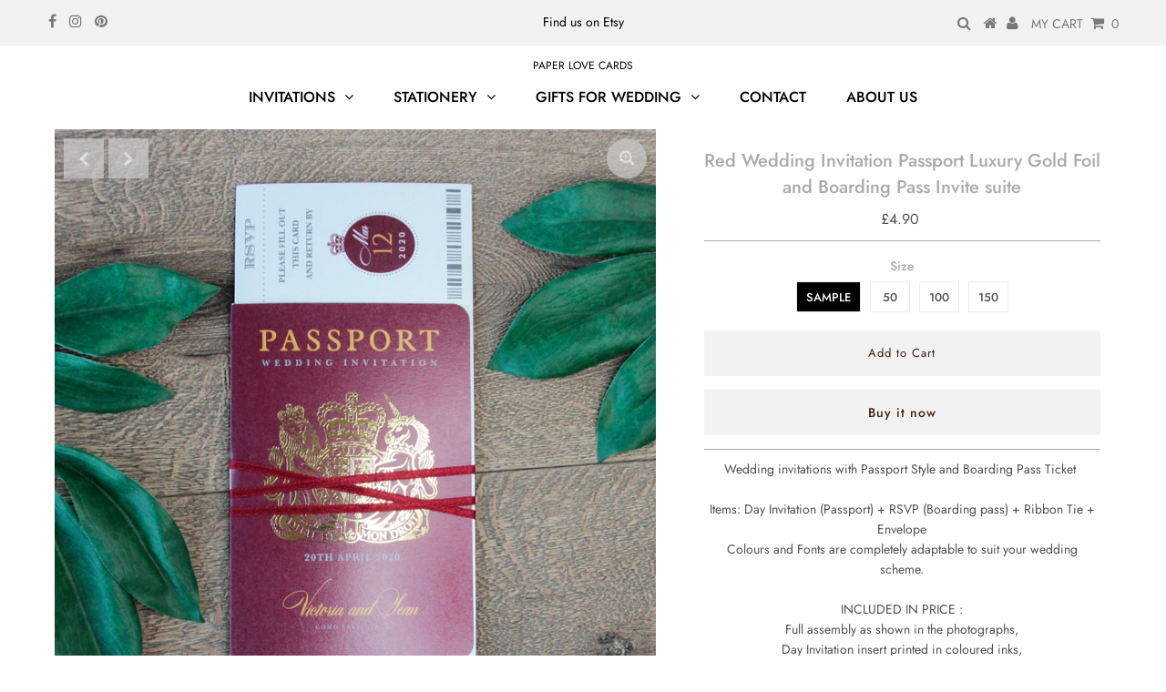

--- FILE ---
content_type: text/html; charset=utf-8
request_url: https://paperlovecards.com/products/red-wedding-invitation-passport-luxury-gold-foil-and-boarding-pass-invite-suite
body_size: 18591
content:
<!DOCTYPE html>
<!--[if lt IE 7 ]><html class="ie ie6" lang="en"> <![endif]-->
<!--[if IE 7 ]><html class="ie ie7" lang="en"> <![endif]-->
<!--[if IE 8 ]><html class="ie ie8" lang="en"> <![endif]-->
<!--[if (gte IE 9)|!(IE)]><!--><html lang="en" class="no-js"> <!--<![endif]-->
<head>

  <meta charset="utf-8" />
  

<meta property="og:type" content="product">
<meta property="og:title" content="Red Wedding Invitation Passport Luxury Gold Foil and Boarding Pass Invite suite">
<meta property="og:url" content="https://paperlovecards.com/products/red-wedding-invitation-passport-luxury-gold-foil-and-boarding-pass-invite-suite">
<meta property="og:description" content="Wedding invitations with Passport Style and Boarding Pass Ticket Items: Day Invitation (Passport) + RSVP (Boarding pass) + Ribbon Tie + EnvelopeColours and Fonts are completely adaptable to suit your wedding scheme.INCLUDED IN PRICE :Full assembly as shown in the photographs,Day Invitation insert printed in coloured inks,Foiling of the Passport cover,Ticket style RSVP printed in colour inks with tear off endWhite metallic envelope,String Style Satin ribbon ( without ribbon tie = £3.00 )Card size: DL format; Passport:  Red Metallic 210 x 155 mm (unfolded); 250 gsmBoarding Pass (RSVP): White Metallic 210 x 105 mm ; 250 gsmEnvelope: White Metallic DL 140 gsmRibbon: 4 mm wideAdditional charges:- Additional Foil printing (£65.00 per stencil)- Personalization with guests&#39; names is £0.30 per cardContact us through e-mail and send your requirements:*quantity, *cover personalization (bride and groom date, wedding date), *and full wording to be put inside the card. Where applicable for large quantities and letterpress/embossing invitations, we can offer discounts.You can message us via e-mail  paperloveuk@gmail.com2) We will then set up a custom payment for you. Please pay the invoice through one of your these methods: Website, Paypal or Bank Transfer.3) Within 48 hours of payment, you will receive a digital proof for your approval. Two complimentary rounds of revisions are included with your package and we’ll spend as much time necessary working with you to perfect your invitations. Nothing is printed until we have your final proof approval.4) We will send the order within 10 working days after card approval.5) All orders ship via courier, and take up to 5 working days to deliver.................................................................................................................Product ID: 01.58.131 ">

<meta property="og:image" content="http://paperlovecards.com/cdn/shop/products/wedding_invitations_weddinginvitations_marriage_bride_bridetobe_teambride_red_gold_foil_uk_personalised_fullprinted_highquality_guest_travel_passport_ticket_boarderpass_amazon_ebay_et_grande.jpg?v=1587032591">
<meta property="og:image:secure_url" content="https://paperlovecards.com/cdn/shop/products/wedding_invitations_weddinginvitations_marriage_bride_bridetobe_teambride_red_gold_foil_uk_personalised_fullprinted_highquality_guest_travel_passport_ticket_boarderpass_amazon_ebay_et_grande.jpg?v=1587032591">

<meta property="og:image" content="http://paperlovecards.com/cdn/shop/products/[base64].jpg?v=1587032592">
<meta property="og:image:secure_url" content="https://paperlovecards.com/cdn/shop/products/[base64].jpg?v=1587032592">

<meta property="og:image" content="http://paperlovecards.com/cdn/shop/products/[base64].jpg?v=1587032592">
<meta property="og:image:secure_url" content="https://paperlovecards.com/cdn/shop/products/[base64].jpg?v=1587032592">

<meta property="og:price:amount" content="4.90">
<meta property="og:price:currency" content="GBP">

<meta property="og:site_name" content="Paper Love Cards">



<meta name="twitter:card" content="summary">


<meta name="twitter:site" content="@">


<meta name="twitter:title" content="Red Wedding Invitation Passport Luxury Gold Foil and Boarding Pass Invite suite">
<meta name="twitter:description" content="Wedding invitations with Passport Style and Boarding Pass Ticket Items: Day Invitation (Passport) + RSVP (Boarding pass) + Ribbon Tie + EnvelopeColours and Fonts are completely adaptable to suit your ">
<meta name="twitter:image" content="https://paperlovecards.com/cdn/shop/products/wedding_invitations_weddinginvitations_marriage_bride_bridetobe_teambride_red_gold_foil_uk_personalised_fullprinted_highquality_guest_travel_passport_ticket_boarderpass_amazon_ebay_et_large.jpg?v=1587032591">
<meta name="twitter:image:width" content="480">
<meta name="twitter:image:height" content="480">

  <!-- Basic Page Needs
================================================== -->

  <title>
    Red Wedding Invitation Passport Luxury Gold Foil and Boarding Pass Inv &ndash; Paper Love Cards
  </title>
  
  <meta name="description" content="Wedding invitations with Passport Style and Boarding Pass Ticket Items: Day Invitation (Passport) + RSVP (Boarding pass) + Ribbon Tie + EnvelopeColours and Fonts are completely adaptable to suit your wedding scheme.INCLUDED IN PRICE :Full assembly as shown in the photographs,Day Invitation insert printed in coloured in" />
  
  <link rel="canonical" href="https://paperlovecards.com/products/red-wedding-invitation-passport-luxury-gold-foil-and-boarding-pass-invite-suite" />

  <!-- CSS
================================================== -->

  <link href="//paperlovecards.com/cdn/shop/t/26/assets/stylesheet.css?v=36873480728784719861759259651" rel="stylesheet" type="text/css" media="all" />
  <link href="//paperlovecards.com/cdn/shop/t/26/assets/queries.css?v=163699617665711698581698160354" rel="stylesheet" type="text/css" media="all" />

  <!-- JS
================================================== -->

  <script src="//ajax.googleapis.com/ajax/libs/jquery/2.2.3/jquery.min.js" type="text/javascript"></script>
  <script src="//paperlovecards.com/cdn/shop/t/26/assets/eventemitter3.min.js?v=27939738353326123541586421862" type="text/javascript"></script>

  <script src="//paperlovecards.com/cdn/shop/t/26/assets/theme.js?v=117896926543195224211698160354" type="text/javascript"></script>
  <script src="//paperlovecards.com/cdn/shopifycloud/storefront/assets/themes_support/option_selection-b017cd28.js" type="text/javascript"></script>

  <!--[if lt IE 9]>
<script src="//html5shim.googlecode.com/svn/trunk/html5.js"></script>
<![endif]-->

  <meta name="viewport" content="width=device-width, initial-scale=1, maximum-scale=1">

  
    <link rel="shortcut icon" href="//paperlovecards.com/cdn/shop/files/isla_500x500.36195683_fxx5ubkv_32x32.jpg?v=1613795188" type="image/png" />
  

  
  <script>window.performance && window.performance.mark && window.performance.mark('shopify.content_for_header.start');</script><meta name="google-site-verification" content="zmhIswdZRmoH55SP3nDLqwtRQOMt7z5jGUd6agzELYs">
<meta id="shopify-digital-wallet" name="shopify-digital-wallet" content="/10395622/digital_wallets/dialog">
<meta name="shopify-checkout-api-token" content="d0a3b91b604c8b49c81bb3860ea0405a">
<meta id="in-context-paypal-metadata" data-shop-id="10395622" data-venmo-supported="false" data-environment="production" data-locale="en_US" data-paypal-v4="true" data-currency="GBP">
<link rel="alternate" type="application/json+oembed" href="https://paperlovecards.com/products/red-wedding-invitation-passport-luxury-gold-foil-and-boarding-pass-invite-suite.oembed">
<script async="async" src="/checkouts/internal/preloads.js?locale=en-GB"></script>
<script id="shopify-features" type="application/json">{"accessToken":"d0a3b91b604c8b49c81bb3860ea0405a","betas":["rich-media-storefront-analytics"],"domain":"paperlovecards.com","predictiveSearch":true,"shopId":10395622,"locale":"en"}</script>
<script>var Shopify = Shopify || {};
Shopify.shop = "paper-love-cards.myshopify.com";
Shopify.locale = "en";
Shopify.currency = {"active":"GBP","rate":"1.0"};
Shopify.country = "GB";
Shopify.theme = {"name":"Nowy Testament 09.04.2020","id":80047472774,"schema_name":"Testament","schema_version":"7.1","theme_store_id":null,"role":"main"};
Shopify.theme.handle = "null";
Shopify.theme.style = {"id":null,"handle":null};
Shopify.cdnHost = "paperlovecards.com/cdn";
Shopify.routes = Shopify.routes || {};
Shopify.routes.root = "/";</script>
<script type="module">!function(o){(o.Shopify=o.Shopify||{}).modules=!0}(window);</script>
<script>!function(o){function n(){var o=[];function n(){o.push(Array.prototype.slice.apply(arguments))}return n.q=o,n}var t=o.Shopify=o.Shopify||{};t.loadFeatures=n(),t.autoloadFeatures=n()}(window);</script>
<script id="shop-js-analytics" type="application/json">{"pageType":"product"}</script>
<script defer="defer" async type="module" src="//paperlovecards.com/cdn/shopifycloud/shop-js/modules/v2/client.init-shop-cart-sync_D0dqhulL.en.esm.js"></script>
<script defer="defer" async type="module" src="//paperlovecards.com/cdn/shopifycloud/shop-js/modules/v2/chunk.common_CpVO7qML.esm.js"></script>
<script type="module">
  await import("//paperlovecards.com/cdn/shopifycloud/shop-js/modules/v2/client.init-shop-cart-sync_D0dqhulL.en.esm.js");
await import("//paperlovecards.com/cdn/shopifycloud/shop-js/modules/v2/chunk.common_CpVO7qML.esm.js");

  window.Shopify.SignInWithShop?.initShopCartSync?.({"fedCMEnabled":true,"windoidEnabled":true});

</script>
<script>(function() {
  var isLoaded = false;
  function asyncLoad() {
    if (isLoaded) return;
    isLoaded = true;
    var urls = ["https:\/\/shopify.covet.pics\/covet-pics-widget-inject.js?shop=paper-love-cards.myshopify.com","https:\/\/cdn.hextom.com\/js\/freeshippingbar.js?shop=paper-love-cards.myshopify.com"];
    for (var i = 0; i < urls.length; i++) {
      var s = document.createElement('script');
      s.type = 'text/javascript';
      s.async = true;
      s.src = urls[i];
      var x = document.getElementsByTagName('script')[0];
      x.parentNode.insertBefore(s, x);
    }
  };
  if(window.attachEvent) {
    window.attachEvent('onload', asyncLoad);
  } else {
    window.addEventListener('load', asyncLoad, false);
  }
})();</script>
<script id="__st">var __st={"a":10395622,"offset":0,"reqid":"57d0cbbc-10fb-4466-a9e3-9300956998f8-1764825121","pageurl":"paperlovecards.com\/products\/red-wedding-invitation-passport-luxury-gold-foil-and-boarding-pass-invite-suite","u":"77450f69c86e","p":"product","rtyp":"product","rid":4440818647174};</script>
<script>window.ShopifyPaypalV4VisibilityTracking = true;</script>
<script id="captcha-bootstrap">!function(){'use strict';const t='contact',e='account',n='new_comment',o=[[t,t],['blogs',n],['comments',n],[t,'customer']],c=[[e,'customer_login'],[e,'guest_login'],[e,'recover_customer_password'],[e,'create_customer']],r=t=>t.map((([t,e])=>`form[action*='/${t}']:not([data-nocaptcha='true']) input[name='form_type'][value='${e}']`)).join(','),a=t=>()=>t?[...document.querySelectorAll(t)].map((t=>t.form)):[];function s(){const t=[...o],e=r(t);return a(e)}const i='password',u='form_key',d=['recaptcha-v3-token','g-recaptcha-response','h-captcha-response',i],f=()=>{try{return window.sessionStorage}catch{return}},m='__shopify_v',_=t=>t.elements[u];function p(t,e,n=!1){try{const o=window.sessionStorage,c=JSON.parse(o.getItem(e)),{data:r}=function(t){const{data:e,action:n}=t;return t[m]||n?{data:e,action:n}:{data:t,action:n}}(c);for(const[e,n]of Object.entries(r))t.elements[e]&&(t.elements[e].value=n);n&&o.removeItem(e)}catch(o){console.error('form repopulation failed',{error:o})}}const l='form_type',E='cptcha';function T(t){t.dataset[E]=!0}const w=window,h=w.document,L='Shopify',v='ce_forms',y='captcha';let A=!1;((t,e)=>{const n=(g='f06e6c50-85a8-45c8-87d0-21a2b65856fe',I='https://cdn.shopify.com/shopifycloud/storefront-forms-hcaptcha/ce_storefront_forms_captcha_hcaptcha.v1.5.2.iife.js',D={infoText:'Protected by hCaptcha',privacyText:'Privacy',termsText:'Terms'},(t,e,n)=>{const o=w[L][v],c=o.bindForm;if(c)return c(t,g,e,D).then(n);var r;o.q.push([[t,g,e,D],n]),r=I,A||(h.body.append(Object.assign(h.createElement('script'),{id:'captcha-provider',async:!0,src:r})),A=!0)});var g,I,D;w[L]=w[L]||{},w[L][v]=w[L][v]||{},w[L][v].q=[],w[L][y]=w[L][y]||{},w[L][y].protect=function(t,e){n(t,void 0,e),T(t)},Object.freeze(w[L][y]),function(t,e,n,w,h,L){const[v,y,A,g]=function(t,e,n){const i=e?o:[],u=t?c:[],d=[...i,...u],f=r(d),m=r(i),_=r(d.filter((([t,e])=>n.includes(e))));return[a(f),a(m),a(_),s()]}(w,h,L),I=t=>{const e=t.target;return e instanceof HTMLFormElement?e:e&&e.form},D=t=>v().includes(t);t.addEventListener('submit',(t=>{const e=I(t);if(!e)return;const n=D(e)&&!e.dataset.hcaptchaBound&&!e.dataset.recaptchaBound,o=_(e),c=g().includes(e)&&(!o||!o.value);(n||c)&&t.preventDefault(),c&&!n&&(function(t){try{if(!f())return;!function(t){const e=f();if(!e)return;const n=_(t);if(!n)return;const o=n.value;o&&e.removeItem(o)}(t);const e=Array.from(Array(32),(()=>Math.random().toString(36)[2])).join('');!function(t,e){_(t)||t.append(Object.assign(document.createElement('input'),{type:'hidden',name:u})),t.elements[u].value=e}(t,e),function(t,e){const n=f();if(!n)return;const o=[...t.querySelectorAll(`input[type='${i}']`)].map((({name:t})=>t)),c=[...d,...o],r={};for(const[a,s]of new FormData(t).entries())c.includes(a)||(r[a]=s);n.setItem(e,JSON.stringify({[m]:1,action:t.action,data:r}))}(t,e)}catch(e){console.error('failed to persist form',e)}}(e),e.submit())}));const S=(t,e)=>{t&&!t.dataset[E]&&(n(t,e.some((e=>e===t))),T(t))};for(const o of['focusin','change'])t.addEventListener(o,(t=>{const e=I(t);D(e)&&S(e,y())}));const B=e.get('form_key'),M=e.get(l),P=B&&M;t.addEventListener('DOMContentLoaded',(()=>{const t=y();if(P)for(const e of t)e.elements[l].value===M&&p(e,B);[...new Set([...A(),...v().filter((t=>'true'===t.dataset.shopifyCaptcha))])].forEach((e=>S(e,t)))}))}(h,new URLSearchParams(w.location.search),n,t,e,['guest_login'])})(!0,!1)}();</script>
<script integrity="sha256-52AcMU7V7pcBOXWImdc/TAGTFKeNjmkeM1Pvks/DTgc=" data-source-attribution="shopify.loadfeatures" defer="defer" src="//paperlovecards.com/cdn/shopifycloud/storefront/assets/storefront/load_feature-81c60534.js" crossorigin="anonymous"></script>
<script data-source-attribution="shopify.dynamic_checkout.dynamic.init">var Shopify=Shopify||{};Shopify.PaymentButton=Shopify.PaymentButton||{isStorefrontPortableWallets:!0,init:function(){window.Shopify.PaymentButton.init=function(){};var t=document.createElement("script");t.src="https://paperlovecards.com/cdn/shopifycloud/portable-wallets/latest/portable-wallets.en.js",t.type="module",document.head.appendChild(t)}};
</script>
<script data-source-attribution="shopify.dynamic_checkout.buyer_consent">
  function portableWalletsHideBuyerConsent(e){var t=document.getElementById("shopify-buyer-consent"),n=document.getElementById("shopify-subscription-policy-button");t&&n&&(t.classList.add("hidden"),t.setAttribute("aria-hidden","true"),n.removeEventListener("click",e))}function portableWalletsShowBuyerConsent(e){var t=document.getElementById("shopify-buyer-consent"),n=document.getElementById("shopify-subscription-policy-button");t&&n&&(t.classList.remove("hidden"),t.removeAttribute("aria-hidden"),n.addEventListener("click",e))}window.Shopify?.PaymentButton&&(window.Shopify.PaymentButton.hideBuyerConsent=portableWalletsHideBuyerConsent,window.Shopify.PaymentButton.showBuyerConsent=portableWalletsShowBuyerConsent);
</script>
<script>
  function portableWalletsCleanup(e){e&&e.src&&console.error("Failed to load portable wallets script "+e.src);var t=document.querySelectorAll("shopify-accelerated-checkout .shopify-payment-button__skeleton, shopify-accelerated-checkout-cart .wallet-cart-button__skeleton"),e=document.getElementById("shopify-buyer-consent");for(let e=0;e<t.length;e++)t[e].remove();e&&e.remove()}function portableWalletsNotLoadedAsModule(e){e instanceof ErrorEvent&&"string"==typeof e.message&&e.message.includes("import.meta")&&"string"==typeof e.filename&&e.filename.includes("portable-wallets")&&(window.removeEventListener("error",portableWalletsNotLoadedAsModule),window.Shopify.PaymentButton.failedToLoad=e,"loading"===document.readyState?document.addEventListener("DOMContentLoaded",window.Shopify.PaymentButton.init):window.Shopify.PaymentButton.init())}window.addEventListener("error",portableWalletsNotLoadedAsModule);
</script>

<script type="module" src="https://paperlovecards.com/cdn/shopifycloud/portable-wallets/latest/portable-wallets.en.js" onError="portableWalletsCleanup(this)" crossorigin="anonymous"></script>
<script nomodule>
  document.addEventListener("DOMContentLoaded", portableWalletsCleanup);
</script>

<link id="shopify-accelerated-checkout-styles" rel="stylesheet" media="screen" href="https://paperlovecards.com/cdn/shopifycloud/portable-wallets/latest/accelerated-checkout-backwards-compat.css" crossorigin="anonymous">
<style id="shopify-accelerated-checkout-cart">
        #shopify-buyer-consent {
  margin-top: 1em;
  display: inline-block;
  width: 100%;
}

#shopify-buyer-consent.hidden {
  display: none;
}

#shopify-subscription-policy-button {
  background: none;
  border: none;
  padding: 0;
  text-decoration: underline;
  font-size: inherit;
  cursor: pointer;
}

#shopify-subscription-policy-button::before {
  box-shadow: none;
}

      </style>
<script id="sections-script" data-sections="product-recommendations" defer="defer" src="//paperlovecards.com/cdn/shop/t/26/compiled_assets/scripts.js?806"></script>
<script>window.performance && window.performance.mark && window.performance.mark('shopify.content_for_header.end');</script>
  <script type="text/javascript">
    new WOW().init();
  </script>
<link href="https://monorail-edge.shopifysvc.com" rel="dns-prefetch">
<script>(function(){if ("sendBeacon" in navigator && "performance" in window) {try {var session_token_from_headers = performance.getEntriesByType('navigation')[0].serverTiming.find(x => x.name == '_s').description;} catch {var session_token_from_headers = undefined;}var session_cookie_matches = document.cookie.match(/_shopify_s=([^;]*)/);var session_token_from_cookie = session_cookie_matches && session_cookie_matches.length === 2 ? session_cookie_matches[1] : "";var session_token = session_token_from_headers || session_token_from_cookie || "";function handle_abandonment_event(e) {var entries = performance.getEntries().filter(function(entry) {return /monorail-edge.shopifysvc.com/.test(entry.name);});if (!window.abandonment_tracked && entries.length === 0) {window.abandonment_tracked = true;var currentMs = Date.now();var navigation_start = performance.timing.navigationStart;var payload = {shop_id: 10395622,url: window.location.href,navigation_start,duration: currentMs - navigation_start,session_token,page_type: "product"};window.navigator.sendBeacon("https://monorail-edge.shopifysvc.com/v1/produce", JSON.stringify({schema_id: "online_store_buyer_site_abandonment/1.1",payload: payload,metadata: {event_created_at_ms: currentMs,event_sent_at_ms: currentMs}}));}}window.addEventListener('pagehide', handle_abandonment_event);}}());</script>
<script id="web-pixels-manager-setup">(function e(e,d,r,n,o){if(void 0===o&&(o={}),!Boolean(null===(a=null===(i=window.Shopify)||void 0===i?void 0:i.analytics)||void 0===a?void 0:a.replayQueue)){var i,a;window.Shopify=window.Shopify||{};var t=window.Shopify;t.analytics=t.analytics||{};var s=t.analytics;s.replayQueue=[],s.publish=function(e,d,r){return s.replayQueue.push([e,d,r]),!0};try{self.performance.mark("wpm:start")}catch(e){}var l=function(){var e={modern:/Edge?\/(1{2}[4-9]|1[2-9]\d|[2-9]\d{2}|\d{4,})\.\d+(\.\d+|)|Firefox\/(1{2}[4-9]|1[2-9]\d|[2-9]\d{2}|\d{4,})\.\d+(\.\d+|)|Chrom(ium|e)\/(9{2}|\d{3,})\.\d+(\.\d+|)|(Maci|X1{2}).+ Version\/(15\.\d+|(1[6-9]|[2-9]\d|\d{3,})\.\d+)([,.]\d+|)( \(\w+\)|)( Mobile\/\w+|) Safari\/|Chrome.+OPR\/(9{2}|\d{3,})\.\d+\.\d+|(CPU[ +]OS|iPhone[ +]OS|CPU[ +]iPhone|CPU IPhone OS|CPU iPad OS)[ +]+(15[._]\d+|(1[6-9]|[2-9]\d|\d{3,})[._]\d+)([._]\d+|)|Android:?[ /-](13[3-9]|1[4-9]\d|[2-9]\d{2}|\d{4,})(\.\d+|)(\.\d+|)|Android.+Firefox\/(13[5-9]|1[4-9]\d|[2-9]\d{2}|\d{4,})\.\d+(\.\d+|)|Android.+Chrom(ium|e)\/(13[3-9]|1[4-9]\d|[2-9]\d{2}|\d{4,})\.\d+(\.\d+|)|SamsungBrowser\/([2-9]\d|\d{3,})\.\d+/,legacy:/Edge?\/(1[6-9]|[2-9]\d|\d{3,})\.\d+(\.\d+|)|Firefox\/(5[4-9]|[6-9]\d|\d{3,})\.\d+(\.\d+|)|Chrom(ium|e)\/(5[1-9]|[6-9]\d|\d{3,})\.\d+(\.\d+|)([\d.]+$|.*Safari\/(?![\d.]+ Edge\/[\d.]+$))|(Maci|X1{2}).+ Version\/(10\.\d+|(1[1-9]|[2-9]\d|\d{3,})\.\d+)([,.]\d+|)( \(\w+\)|)( Mobile\/\w+|) Safari\/|Chrome.+OPR\/(3[89]|[4-9]\d|\d{3,})\.\d+\.\d+|(CPU[ +]OS|iPhone[ +]OS|CPU[ +]iPhone|CPU IPhone OS|CPU iPad OS)[ +]+(10[._]\d+|(1[1-9]|[2-9]\d|\d{3,})[._]\d+)([._]\d+|)|Android:?[ /-](13[3-9]|1[4-9]\d|[2-9]\d{2}|\d{4,})(\.\d+|)(\.\d+|)|Mobile Safari.+OPR\/([89]\d|\d{3,})\.\d+\.\d+|Android.+Firefox\/(13[5-9]|1[4-9]\d|[2-9]\d{2}|\d{4,})\.\d+(\.\d+|)|Android.+Chrom(ium|e)\/(13[3-9]|1[4-9]\d|[2-9]\d{2}|\d{4,})\.\d+(\.\d+|)|Android.+(UC? ?Browser|UCWEB|U3)[ /]?(15\.([5-9]|\d{2,})|(1[6-9]|[2-9]\d|\d{3,})\.\d+)\.\d+|SamsungBrowser\/(5\.\d+|([6-9]|\d{2,})\.\d+)|Android.+MQ{2}Browser\/(14(\.(9|\d{2,})|)|(1[5-9]|[2-9]\d|\d{3,})(\.\d+|))(\.\d+|)|K[Aa][Ii]OS\/(3\.\d+|([4-9]|\d{2,})\.\d+)(\.\d+|)/},d=e.modern,r=e.legacy,n=navigator.userAgent;return n.match(d)?"modern":n.match(r)?"legacy":"unknown"}(),u="modern"===l?"modern":"legacy",c=(null!=n?n:{modern:"",legacy:""})[u],f=function(e){return[e.baseUrl,"/wpm","/b",e.hashVersion,"modern"===e.buildTarget?"m":"l",".js"].join("")}({baseUrl:d,hashVersion:r,buildTarget:u}),m=function(e){var d=e.version,r=e.bundleTarget,n=e.surface,o=e.pageUrl,i=e.monorailEndpoint;return{emit:function(e){var a=e.status,t=e.errorMsg,s=(new Date).getTime(),l=JSON.stringify({metadata:{event_sent_at_ms:s},events:[{schema_id:"web_pixels_manager_load/3.1",payload:{version:d,bundle_target:r,page_url:o,status:a,surface:n,error_msg:t},metadata:{event_created_at_ms:s}}]});if(!i)return console&&console.warn&&console.warn("[Web Pixels Manager] No Monorail endpoint provided, skipping logging."),!1;try{return self.navigator.sendBeacon.bind(self.navigator)(i,l)}catch(e){}var u=new XMLHttpRequest;try{return u.open("POST",i,!0),u.setRequestHeader("Content-Type","text/plain"),u.send(l),!0}catch(e){return console&&console.warn&&console.warn("[Web Pixels Manager] Got an unhandled error while logging to Monorail."),!1}}}}({version:r,bundleTarget:l,surface:e.surface,pageUrl:self.location.href,monorailEndpoint:e.monorailEndpoint});try{o.browserTarget=l,function(e){var d=e.src,r=e.async,n=void 0===r||r,o=e.onload,i=e.onerror,a=e.sri,t=e.scriptDataAttributes,s=void 0===t?{}:t,l=document.createElement("script"),u=document.querySelector("head"),c=document.querySelector("body");if(l.async=n,l.src=d,a&&(l.integrity=a,l.crossOrigin="anonymous"),s)for(var f in s)if(Object.prototype.hasOwnProperty.call(s,f))try{l.dataset[f]=s[f]}catch(e){}if(o&&l.addEventListener("load",o),i&&l.addEventListener("error",i),u)u.appendChild(l);else{if(!c)throw new Error("Did not find a head or body element to append the script");c.appendChild(l)}}({src:f,async:!0,onload:function(){if(!function(){var e,d;return Boolean(null===(d=null===(e=window.Shopify)||void 0===e?void 0:e.analytics)||void 0===d?void 0:d.initialized)}()){var d=window.webPixelsManager.init(e)||void 0;if(d){var r=window.Shopify.analytics;r.replayQueue.forEach((function(e){var r=e[0],n=e[1],o=e[2];d.publishCustomEvent(r,n,o)})),r.replayQueue=[],r.publish=d.publishCustomEvent,r.visitor=d.visitor,r.initialized=!0}}},onerror:function(){return m.emit({status:"failed",errorMsg:"".concat(f," has failed to load")})},sri:function(e){var d=/^sha384-[A-Za-z0-9+/=]+$/;return"string"==typeof e&&d.test(e)}(c)?c:"",scriptDataAttributes:o}),m.emit({status:"loading"})}catch(e){m.emit({status:"failed",errorMsg:(null==e?void 0:e.message)||"Unknown error"})}}})({shopId: 10395622,storefrontBaseUrl: "https://paperlovecards.com",extensionsBaseUrl: "https://extensions.shopifycdn.com/cdn/shopifycloud/web-pixels-manager",monorailEndpoint: "https://monorail-edge.shopifysvc.com/unstable/produce_batch",surface: "storefront-renderer",enabledBetaFlags: ["2dca8a86"],webPixelsConfigList: [{"id":"164561278","eventPayloadVersion":"v1","runtimeContext":"LAX","scriptVersion":"1","type":"CUSTOM","privacyPurposes":["MARKETING"],"name":"Meta pixel (migrated)"},{"id":"193528190","eventPayloadVersion":"v1","runtimeContext":"LAX","scriptVersion":"1","type":"CUSTOM","privacyPurposes":["ANALYTICS"],"name":"Google Analytics tag (migrated)"},{"id":"shopify-app-pixel","configuration":"{}","eventPayloadVersion":"v1","runtimeContext":"STRICT","scriptVersion":"0450","apiClientId":"shopify-pixel","type":"APP","privacyPurposes":["ANALYTICS","MARKETING"]},{"id":"shopify-custom-pixel","eventPayloadVersion":"v1","runtimeContext":"LAX","scriptVersion":"0450","apiClientId":"shopify-pixel","type":"CUSTOM","privacyPurposes":["ANALYTICS","MARKETING"]}],isMerchantRequest: false,initData: {"shop":{"name":"Paper Love Cards","paymentSettings":{"currencyCode":"GBP"},"myshopifyDomain":"paper-love-cards.myshopify.com","countryCode":"GB","storefrontUrl":"https:\/\/paperlovecards.com"},"customer":null,"cart":null,"checkout":null,"productVariants":[{"price":{"amount":4.9,"currencyCode":"GBP"},"product":{"title":"Red Wedding Invitation Passport Luxury Gold Foil and Boarding Pass Invite suite","vendor":"Paper Love Cards","id":"4440818647174","untranslatedTitle":"Red Wedding Invitation Passport Luxury Gold Foil and Boarding Pass Invite suite","url":"\/products\/red-wedding-invitation-passport-luxury-gold-foil-and-boarding-pass-invite-suite","type":"Wedding Invitation"},"id":"31516624814214","image":{"src":"\/\/paperlovecards.com\/cdn\/shop\/products\/wedding_invitations_weddinginvitations_marriage_bride_bridetobe_teambride_red_gold_foil_uk_personalised_fullprinted_highquality_guest_travel_passport_ticket_boarderpass_amazon_ebay_et.jpg?v=1587032591"},"sku":"01.58.131\/S","title":"Sample","untranslatedTitle":"Sample"},{"price":{"amount":270.0,"currencyCode":"GBP"},"product":{"title":"Red Wedding Invitation Passport Luxury Gold Foil and Boarding Pass Invite suite","vendor":"Paper Love Cards","id":"4440818647174","untranslatedTitle":"Red Wedding Invitation Passport Luxury Gold Foil and Boarding Pass Invite suite","url":"\/products\/red-wedding-invitation-passport-luxury-gold-foil-and-boarding-pass-invite-suite","type":"Wedding Invitation"},"id":"31516624846982","image":{"src":"\/\/paperlovecards.com\/cdn\/shop\/products\/wedding_invitations_weddinginvitations_marriage_bride_bridetobe_teambride_red_gold_foil_uk_personalised_fullprinted_highquality_guest_travel_passport_ticket_boarderpass_amazon_ebay_et.jpg?v=1587032591"},"sku":"01.58.131","title":"50","untranslatedTitle":"50"},{"price":{"amount":500.0,"currencyCode":"GBP"},"product":{"title":"Red Wedding Invitation Passport Luxury Gold Foil and Boarding Pass Invite suite","vendor":"Paper Love Cards","id":"4440818647174","untranslatedTitle":"Red Wedding Invitation Passport Luxury Gold Foil and Boarding Pass Invite suite","url":"\/products\/red-wedding-invitation-passport-luxury-gold-foil-and-boarding-pass-invite-suite","type":"Wedding Invitation"},"id":"31516624879750","image":{"src":"\/\/paperlovecards.com\/cdn\/shop\/products\/wedding_invitations_weddinginvitations_marriage_bride_bridetobe_teambride_red_gold_foil_uk_personalised_fullprinted_highquality_guest_travel_passport_ticket_boarderpass_amazon_ebay_et.jpg?v=1587032591"},"sku":"01.58.131","title":"100","untranslatedTitle":"100"},{"price":{"amount":667.5,"currencyCode":"GBP"},"product":{"title":"Red Wedding Invitation Passport Luxury Gold Foil and Boarding Pass Invite suite","vendor":"Paper Love Cards","id":"4440818647174","untranslatedTitle":"Red Wedding Invitation Passport Luxury Gold Foil and Boarding Pass Invite suite","url":"\/products\/red-wedding-invitation-passport-luxury-gold-foil-and-boarding-pass-invite-suite","type":"Wedding Invitation"},"id":"31516624912518","image":{"src":"\/\/paperlovecards.com\/cdn\/shop\/products\/wedding_invitations_weddinginvitations_marriage_bride_bridetobe_teambride_red_gold_foil_uk_personalised_fullprinted_highquality_guest_travel_passport_ticket_boarderpass_amazon_ebay_et.jpg?v=1587032591"},"sku":"01.58.131","title":"150","untranslatedTitle":"150"}],"purchasingCompany":null},},"https://paperlovecards.com/cdn","ae1676cfwd2530674p4253c800m34e853cb",{"modern":"","legacy":""},{"shopId":"10395622","storefrontBaseUrl":"https:\/\/paperlovecards.com","extensionBaseUrl":"https:\/\/extensions.shopifycdn.com\/cdn\/shopifycloud\/web-pixels-manager","surface":"storefront-renderer","enabledBetaFlags":"[\"2dca8a86\"]","isMerchantRequest":"false","hashVersion":"ae1676cfwd2530674p4253c800m34e853cb","publish":"custom","events":"[[\"page_viewed\",{}],[\"product_viewed\",{\"productVariant\":{\"price\":{\"amount\":4.9,\"currencyCode\":\"GBP\"},\"product\":{\"title\":\"Red Wedding Invitation Passport Luxury Gold Foil and Boarding Pass Invite suite\",\"vendor\":\"Paper Love Cards\",\"id\":\"4440818647174\",\"untranslatedTitle\":\"Red Wedding Invitation Passport Luxury Gold Foil and Boarding Pass Invite suite\",\"url\":\"\/products\/red-wedding-invitation-passport-luxury-gold-foil-and-boarding-pass-invite-suite\",\"type\":\"Wedding Invitation\"},\"id\":\"31516624814214\",\"image\":{\"src\":\"\/\/paperlovecards.com\/cdn\/shop\/products\/wedding_invitations_weddinginvitations_marriage_bride_bridetobe_teambride_red_gold_foil_uk_personalised_fullprinted_highquality_guest_travel_passport_ticket_boarderpass_amazon_ebay_et.jpg?v=1587032591\"},\"sku\":\"01.58.131\/S\",\"title\":\"Sample\",\"untranslatedTitle\":\"Sample\"}}]]"});</script><script>
  window.ShopifyAnalytics = window.ShopifyAnalytics || {};
  window.ShopifyAnalytics.meta = window.ShopifyAnalytics.meta || {};
  window.ShopifyAnalytics.meta.currency = 'GBP';
  var meta = {"product":{"id":4440818647174,"gid":"gid:\/\/shopify\/Product\/4440818647174","vendor":"Paper Love Cards","type":"Wedding Invitation","variants":[{"id":31516624814214,"price":490,"name":"Red Wedding Invitation Passport Luxury Gold Foil and Boarding Pass Invite suite - Sample","public_title":"Sample","sku":"01.58.131\/S"},{"id":31516624846982,"price":27000,"name":"Red Wedding Invitation Passport Luxury Gold Foil and Boarding Pass Invite suite - 50","public_title":"50","sku":"01.58.131"},{"id":31516624879750,"price":50000,"name":"Red Wedding Invitation Passport Luxury Gold Foil and Boarding Pass Invite suite - 100","public_title":"100","sku":"01.58.131"},{"id":31516624912518,"price":66750,"name":"Red Wedding Invitation Passport Luxury Gold Foil and Boarding Pass Invite suite - 150","public_title":"150","sku":"01.58.131"}],"remote":false},"page":{"pageType":"product","resourceType":"product","resourceId":4440818647174}};
  for (var attr in meta) {
    window.ShopifyAnalytics.meta[attr] = meta[attr];
  }
</script>
<script class="analytics">
  (function () {
    var customDocumentWrite = function(content) {
      var jquery = null;

      if (window.jQuery) {
        jquery = window.jQuery;
      } else if (window.Checkout && window.Checkout.$) {
        jquery = window.Checkout.$;
      }

      if (jquery) {
        jquery('body').append(content);
      }
    };

    var hasLoggedConversion = function(token) {
      if (token) {
        return document.cookie.indexOf('loggedConversion=' + token) !== -1;
      }
      return false;
    }

    var setCookieIfConversion = function(token) {
      if (token) {
        var twoMonthsFromNow = new Date(Date.now());
        twoMonthsFromNow.setMonth(twoMonthsFromNow.getMonth() + 2);

        document.cookie = 'loggedConversion=' + token + '; expires=' + twoMonthsFromNow;
      }
    }

    var trekkie = window.ShopifyAnalytics.lib = window.trekkie = window.trekkie || [];
    if (trekkie.integrations) {
      return;
    }
    trekkie.methods = [
      'identify',
      'page',
      'ready',
      'track',
      'trackForm',
      'trackLink'
    ];
    trekkie.factory = function(method) {
      return function() {
        var args = Array.prototype.slice.call(arguments);
        args.unshift(method);
        trekkie.push(args);
        return trekkie;
      };
    };
    for (var i = 0; i < trekkie.methods.length; i++) {
      var key = trekkie.methods[i];
      trekkie[key] = trekkie.factory(key);
    }
    trekkie.load = function(config) {
      trekkie.config = config || {};
      trekkie.config.initialDocumentCookie = document.cookie;
      var first = document.getElementsByTagName('script')[0];
      var script = document.createElement('script');
      script.type = 'text/javascript';
      script.onerror = function(e) {
        var scriptFallback = document.createElement('script');
        scriptFallback.type = 'text/javascript';
        scriptFallback.onerror = function(error) {
                var Monorail = {
      produce: function produce(monorailDomain, schemaId, payload) {
        var currentMs = new Date().getTime();
        var event = {
          schema_id: schemaId,
          payload: payload,
          metadata: {
            event_created_at_ms: currentMs,
            event_sent_at_ms: currentMs
          }
        };
        return Monorail.sendRequest("https://" + monorailDomain + "/v1/produce", JSON.stringify(event));
      },
      sendRequest: function sendRequest(endpointUrl, payload) {
        // Try the sendBeacon API
        if (window && window.navigator && typeof window.navigator.sendBeacon === 'function' && typeof window.Blob === 'function' && !Monorail.isIos12()) {
          var blobData = new window.Blob([payload], {
            type: 'text/plain'
          });

          if (window.navigator.sendBeacon(endpointUrl, blobData)) {
            return true;
          } // sendBeacon was not successful

        } // XHR beacon

        var xhr = new XMLHttpRequest();

        try {
          xhr.open('POST', endpointUrl);
          xhr.setRequestHeader('Content-Type', 'text/plain');
          xhr.send(payload);
        } catch (e) {
          console.log(e);
        }

        return false;
      },
      isIos12: function isIos12() {
        return window.navigator.userAgent.lastIndexOf('iPhone; CPU iPhone OS 12_') !== -1 || window.navigator.userAgent.lastIndexOf('iPad; CPU OS 12_') !== -1;
      }
    };
    Monorail.produce('monorail-edge.shopifysvc.com',
      'trekkie_storefront_load_errors/1.1',
      {shop_id: 10395622,
      theme_id: 80047472774,
      app_name: "storefront",
      context_url: window.location.href,
      source_url: "//paperlovecards.com/cdn/s/trekkie.storefront.3c703df509f0f96f3237c9daa54e2777acf1a1dd.min.js"});

        };
        scriptFallback.async = true;
        scriptFallback.src = '//paperlovecards.com/cdn/s/trekkie.storefront.3c703df509f0f96f3237c9daa54e2777acf1a1dd.min.js';
        first.parentNode.insertBefore(scriptFallback, first);
      };
      script.async = true;
      script.src = '//paperlovecards.com/cdn/s/trekkie.storefront.3c703df509f0f96f3237c9daa54e2777acf1a1dd.min.js';
      first.parentNode.insertBefore(script, first);
    };
    trekkie.load(
      {"Trekkie":{"appName":"storefront","development":false,"defaultAttributes":{"shopId":10395622,"isMerchantRequest":null,"themeId":80047472774,"themeCityHash":"2091719728841897829","contentLanguage":"en","currency":"GBP","eventMetadataId":"ffe34139-1fd4-453c-8b33-fe95b6a598f0"},"isServerSideCookieWritingEnabled":true,"monorailRegion":"shop_domain","enabledBetaFlags":["f0df213a"]},"Session Attribution":{},"S2S":{"facebookCapiEnabled":false,"source":"trekkie-storefront-renderer","apiClientId":580111}}
    );

    var loaded = false;
    trekkie.ready(function() {
      if (loaded) return;
      loaded = true;

      window.ShopifyAnalytics.lib = window.trekkie;

      var originalDocumentWrite = document.write;
      document.write = customDocumentWrite;
      try { window.ShopifyAnalytics.merchantGoogleAnalytics.call(this); } catch(error) {};
      document.write = originalDocumentWrite;

      window.ShopifyAnalytics.lib.page(null,{"pageType":"product","resourceType":"product","resourceId":4440818647174,"shopifyEmitted":true});

      var match = window.location.pathname.match(/checkouts\/(.+)\/(thank_you|post_purchase)/)
      var token = match? match[1]: undefined;
      if (!hasLoggedConversion(token)) {
        setCookieIfConversion(token);
        window.ShopifyAnalytics.lib.track("Viewed Product",{"currency":"GBP","variantId":31516624814214,"productId":4440818647174,"productGid":"gid:\/\/shopify\/Product\/4440818647174","name":"Red Wedding Invitation Passport Luxury Gold Foil and Boarding Pass Invite suite - Sample","price":"4.90","sku":"01.58.131\/S","brand":"Paper Love Cards","variant":"Sample","category":"Wedding Invitation","nonInteraction":true,"remote":false},undefined,undefined,{"shopifyEmitted":true});
      window.ShopifyAnalytics.lib.track("monorail:\/\/trekkie_storefront_viewed_product\/1.1",{"currency":"GBP","variantId":31516624814214,"productId":4440818647174,"productGid":"gid:\/\/shopify\/Product\/4440818647174","name":"Red Wedding Invitation Passport Luxury Gold Foil and Boarding Pass Invite suite - Sample","price":"4.90","sku":"01.58.131\/S","brand":"Paper Love Cards","variant":"Sample","category":"Wedding Invitation","nonInteraction":true,"remote":false,"referer":"https:\/\/paperlovecards.com\/products\/red-wedding-invitation-passport-luxury-gold-foil-and-boarding-pass-invite-suite"});
      }
    });


        var eventsListenerScript = document.createElement('script');
        eventsListenerScript.async = true;
        eventsListenerScript.src = "//paperlovecards.com/cdn/shopifycloud/storefront/assets/shop_events_listener-3da45d37.js";
        document.getElementsByTagName('head')[0].appendChild(eventsListenerScript);

})();</script>
  <script>
  if (!window.ga || (window.ga && typeof window.ga !== 'function')) {
    window.ga = function ga() {
      (window.ga.q = window.ga.q || []).push(arguments);
      if (window.Shopify && window.Shopify.analytics && typeof window.Shopify.analytics.publish === 'function') {
        window.Shopify.analytics.publish("ga_stub_called", {}, {sendTo: "google_osp_migration"});
      }
      console.error("Shopify's Google Analytics stub called with:", Array.from(arguments), "\nSee https://help.shopify.com/manual/promoting-marketing/pixels/pixel-migration#google for more information.");
    };
    if (window.Shopify && window.Shopify.analytics && typeof window.Shopify.analytics.publish === 'function') {
      window.Shopify.analytics.publish("ga_stub_initialized", {}, {sendTo: "google_osp_migration"});
    }
  }
</script>
<script
  defer
  src="https://paperlovecards.com/cdn/shopifycloud/perf-kit/shopify-perf-kit-2.1.2.min.js"
  data-application="storefront-renderer"
  data-shop-id="10395622"
  data-render-region="gcp-us-east1"
  data-page-type="product"
  data-theme-instance-id="80047472774"
  data-theme-name="Testament"
  data-theme-version="7.1"
  data-monorail-region="shop_domain"
  data-resource-timing-sampling-rate="10"
  data-shs="true"
  data-shs-beacon="true"
  data-shs-export-with-fetch="true"
  data-shs-logs-sample-rate="1"
></script>
</head>
<body class="gridlock product">

<main id="panel" role="main">
  <div class="page-wrap">
    <div id="shopify-section-header" class="shopify-section"><div class="header-section" data-section-id="header" data-section-type="header-section">
  <header>
    
        <div class="row" id="upper-content">
          <ul id="social-icons" class="desktop-4 tablet-6 mobile-3">
            <li><a href="//facebook.com/paperloveltd" target="_blank"><i class="fa fa-facebook fa-2x" aria-hidden="true"></i></a></li>
            <li><a href="//instagram.com/paperlovecards" target="_blank"><i class="fa fa-instagram fa-2x" aria-hidden="true"></i></a></li>
            
            <li><a href="//pinterest.com/paperloveltd" target="_blank"><i class="fa fa-pinterest fa-2x" aria-hidden="true"></i></a></li>
            
            
            
            
            
          </ul><div id="hello" class="desktop-4 tablet-6 mobile-3"><a href="https://www.etsy.com/pl/shop/CardsPaperLove">
                  Find us on Etsy
                </a></div><ul id="cart" class="desktop-4  tablet-6 mobile-3">
            <li class="mm-trigger">
              <i class="fa fa-bars" aria-hidden="true"></i> MENU
            </li>
            <li class="seeks">
              <form action="/search" method="get" id="searchbox">
                <input type="text" name="q" class="search-input" id="q" placeholder="Search" />
                
                <input type="hidden" name="type" value="product">
                
              </form>
              <a href="#" class="search-icon"><i class="fa fa-search fa-2x" aria-hidden="true"></i></a>
            </li>
            <li><a href="https://paperlovecards.com"><i class="fa fa-home fa-2x" aria-hidden="true"></i></a>
            
            
            <li class="cust"><a href="/account/login"><i class="fa fa-user fa-2x" aria-hidden="true"></i></a></li>
            
            
            
            <li><a class="my-cart-link" href="/cart">MY CART&nbsp; <i class="fa fa-shopping-cart fa-2x" aria-hidden="true"></i>&nbsp; <span id="item_count">0</span></a></li>
          </ul>
        </div>
        
  </header>
  <div class="header-wrapper">
    <div class="row">
      <div id="logo" class="desktop-12 tablet-6 mobile-3">
        
        <a href="/">Paper Love Cards</a>
        
      </div>
    </div>
    <div class="clear"></div>
    <nav>
      <ul id="main-nav" class="row">
      	
        
        


<li class="dropdown has_sub_menu" aria-haspopup="true" aria-expanded="false"><a href="/collections/diy" title="">Invitations</a>
  <ul class="submenu">
    
    
    <li><a href="/collections/diy">DIY - Laser Cut Invitations!</a></li>
    

    
    
    <li><a href="/collections/personalised-invitations">Personalised Invitations</a></li>
    

    
    
    <li><a href="/collections/asiana-collection">Asiana Invitations</a></li>
    

    
    
    <li><a href="/collections/passport-invitations">Passport Invitations</a></li>
    

    
    
    <li><a href="/collections/laser-cut-covers">Laser Cut Covers</a></li>
    

    
  </ul>
</li>


        
        


<li class="dropdown has_sub_menu" aria-haspopup="true" aria-expanded="false"><a href="/collections/wedding-stationery" title="">Stationery</a>
  <ul class="submenu">
    
    
    <li><a href="/collections/save-the-date">Save the Date</a></li>
    

    
    
    <li><a href="/collections/rsvp">RSVP</a></li>
    

    
    
    <li><a href="/collections/order-of-service">Order of Service</a></li>
    

    
    
    <li><a href="/collections/menu">Menu</a></li>
    

    
  </ul>
</li>


        
        


<li class="dropdown has_sub_menu" aria-haspopup="true" aria-expanded="false"><a href="/collections/accessories" title="">Gifts for wedding</a>
  <ul class="submenu">
    
    
    <li><a href="/collections/guest-books">Guest Books</a></li>
    

    
    
    <li><a href="/collections/ring-box">Ring Boxes</a></li>
    

    
    
    <li><a href="/collections/place-cards">Seating Plan</a></li>
    

    
    
    <li><a href="/collections/cake-toppers">Cake Toppers</a></li>
    

    
  </ul>
</li>


        
        


<li><a href="/pages/contact" title="">Contact</a></li>


        
        


<li><a href="/pages/about-us" title="">About Us</a></li>


        
      </ul>
    </nav>
    
    <div class="clear header-spacer"></div>
    
  </div>
  <style>
    
    #logo a {
      font-size: 12px;
      text-transform: uppercase;
      font-weight: 400;
    }
    

    #hello { font-size: 14px; }

    
    @media screen and (min-width: 740px ) {
      ul#cart li.mm-trigger { display: none; }
    }
    
    ul#main-nav li {
      line-height: 30px;
    }
    ul#main-nav li ul.submenu {
      top: 30px;
    }
    ul.megamenu {
      top: 30px;
    }
    nav {
      border-top: 0px solid #797978;
      border-bottom: 0px solid #797978;
    }
  </style>
</div>


</div>
    

    <div class="content-wrapper">
      
        <div id="content" class="row">
          
            
          
          <div id="shopify-section-product-template" class="shopify-section">
<div itemscope itemtype="http://schema.org/Product" id="product-4440818647174" class="product-section" data-product-id="4440818647174" data-section-id="product-template" data-section-type="product-section">

  <meta itemprop="url" content="https://paperlovecards.com/products/red-wedding-invitation-passport-luxury-gold-foil-and-boarding-pass-invite-suite">
  <meta itemprop="image" content="//paperlovecards.com/cdn/shopifycloud/storefront/assets/no-image-2048-a2addb12_1024x1024.gif">

  <script class="product-json" type="application/json">
  {
      "id": 4440818647174,
      "title": "Red Wedding Invitation Passport Luxury Gold Foil and Boarding Pass Invite suite",
      "handle": "red-wedding-invitation-passport-luxury-gold-foil-and-boarding-pass-invite-suite",
      "description": "\u003cspan\u003eWedding invitations with Passport Style and Boarding Pass Ticket \u003c\/span\u003e\u003cbr\u003e\u003cbr\u003e\u003cspan\u003eItems: Day Invitation (Passport) + RSVP (Boarding pass) + Ribbon Tie + Envelope\u003c\/span\u003e\u003cbr\u003e\u003cspan\u003eColours and Fonts are completely adaptable to suit your wedding scheme.\u003c\/span\u003e\u003cbr\u003e\u003cbr\u003e\u003cspan\u003eINCLUDED IN PRICE :\u003c\/span\u003e\u003cbr\u003e\u003cspan\u003eFull assembly as shown in the photographs,\u003c\/span\u003e\u003cbr\u003e\u003cspan\u003eDay Invitation insert printed in coloured inks,\u003c\/span\u003e\u003cbr\u003e\u003cspan\u003eFoiling of the Passport cover,\u003c\/span\u003e\u003cbr\u003e\u003cspan\u003eTicket style RSVP printed in colour inks with tear off end\u003c\/span\u003e\u003cbr\u003e\u003cspan\u003eWhite metallic envelope,\u003c\/span\u003e\u003cbr\u003e\u003cspan\u003eString Style Satin ribbon ( without ribbon tie = £3.00 )\u003c\/span\u003e\u003cbr\u003e\u003cbr\u003e\u003cspan\u003eCard size: DL format; \u003c\/span\u003e\u003cbr\u003e\u003cspan\u003ePassport:  Red Metallic 210 x 155 mm (unfolded); 250 gsm\u003c\/span\u003e\u003cbr\u003e\u003cspan\u003eBoarding Pass (RSVP): White Metallic 210 x 105 mm ; 250 gsm\u003c\/span\u003e\u003cbr\u003e\u003cspan\u003eEnvelope: White Metallic DL 140 gsm\u003c\/span\u003e\u003cbr\u003e\u003cspan\u003eRibbon: 4 mm wide\u003c\/span\u003e\u003cbr\u003e\u003cbr\u003e\u003cbr\u003e\u003cspan\u003eAdditional charges:\u003c\/span\u003e\u003cbr\u003e\u003cspan\u003e- Additional Foil printing (£65.00 per stencil)\u003c\/span\u003e\u003cbr\u003e\u003cspan\u003e- Personalization with guests' names is £0.30 per card\u003c\/span\u003e\u003cbr\u003e\u003cbr\u003e\u003cspan\u003eContact us through e-mail and send your requirements:\u003c\/span\u003e\u003cbr\u003e\u003cbr\u003e\u003cspan\u003e*quantity, \u003c\/span\u003e\u003cbr\u003e\u003cspan\u003e*cover personalization (bride and groom date, wedding date), \u003c\/span\u003e\u003cbr\u003e\u003cspan\u003e*and full wording to be put inside the card. \u003c\/span\u003e\u003cbr\u003e\u003cbr\u003e\u003cspan\u003eWhere applicable for large quantities and letterpress\/embossing invitations, we can offer discounts.\u003c\/span\u003e\u003cbr\u003e\u003cspan\u003eYou can message us via e-mail  paperloveuk@gmail.com\u003c\/span\u003e\u003cbr\u003e\u003cbr\u003e\u003cspan\u003e2) We will then set up a custom payment for you. Please pay the invoice through one of your these methods: Website, Paypal or Bank Transfer.\u003c\/span\u003e\u003cbr\u003e\u003cbr\u003e\u003cspan\u003e3) Within 48 hours of payment, you will receive a digital proof for your approval. Two complimentary rounds of revisions are included with your package and we’ll spend as much time necessary working with you to perfect your invitations. Nothing is printed until we have your final proof approval.\u003c\/span\u003e\u003cbr\u003e\u003cbr\u003e\u003cspan\u003e4) We will send the order within 10 working days after card approval.\u003c\/span\u003e\u003cbr\u003e\u003cbr\u003e\u003cspan\u003e5) All orders ship via courier, and take up to 5 working days to deliver.\u003c\/span\u003e\u003cbr\u003e\u003cbr\u003e\u003cspan\u003e................................................................................................................\u003c\/span\u003e\u003cbr\u003e\u003cbr\u003e\u003cspan\u003eProduct ID: 01.58.131 \u003c\/span\u003e\u003cbr\u003e",
      "published_at": [2,5,11,16,4,2020,4,107,true,"BST"],
      "created_at": [8,23,11,16,4,2020,4,107,true,"BST"],
      "vendor": "Paper Love Cards",
      "type": "Wedding Invitation",
      "tags": ["cards","digital printing","high quality","metalized paper","paper love cards","passport","passport invitation","personalised","uk","wedding","wedding invitations","wedding stationery","weddinginvitation","weddinginvitations"],
      "price": 490,
      "price_min": 490,
      "price_max": 66750,
      "available": true,
      "price_varies": true,
      "compare_at_price": null,
      "compare_at_price_min": 0,
      "compare_at_price_max": 0,
      "compare_at_price_varies": false,
      "variants": [
        {
          "id": 31516624814214,
          "title": "Sample",
          "option1": "Sample",
          "option2": null,
          "option3": null,
          "sku": "01.58.131\/S",
          "featured_image": {
              "id": null,
              "product_id": null,
              "position": null,
              "created_at": [2,5,11,16,4,2020,4,107,true,"BST"],
              "updated_at": [8,23,11,16,4,2020,4,107,true,"BST"],
              "alt": null,
              "width": null,
              "height": null,
              "src": null
          },
          "available": true,
          "options": ["Sample"],
          "price": 490,
          "weight": 0,
          "weight_unit": "g",
          "weight_in_unit": 0.0,
          "compare_at_price": null,
          "inventory_management": null,
          "inventory_quantity": 0,
          "inventory_policy": "deny",
          "barcode": "",
          "featured_media": {
            "alt": null,
            "id": null,
            "position": null,
            "preview_image": {
              "aspect_ratio": null,
              "height": null,
              "width": null
            }
          }
        },
      
        {
          "id": 31516624846982,
          "title": "50",
          "option1": "50",
          "option2": null,
          "option3": null,
          "sku": "01.58.131",
          "featured_image": {
              "id": null,
              "product_id": null,
              "position": null,
              "created_at": [2,5,11,16,4,2020,4,107,true,"BST"],
              "updated_at": [8,23,11,16,4,2020,4,107,true,"BST"],
              "alt": null,
              "width": null,
              "height": null,
              "src": null
          },
          "available": true,
          "options": ["50"],
          "price": 27000,
          "weight": 0,
          "weight_unit": "g",
          "weight_in_unit": 0.0,
          "compare_at_price": null,
          "inventory_management": null,
          "inventory_quantity": 0,
          "inventory_policy": "deny",
          "barcode": "",
          "featured_media": {
            "alt": null,
            "id": null,
            "position": null,
            "preview_image": {
              "aspect_ratio": null,
              "height": null,
              "width": null
            }
          }
        },
      
        {
          "id": 31516624879750,
          "title": "100",
          "option1": "100",
          "option2": null,
          "option3": null,
          "sku": "01.58.131",
          "featured_image": {
              "id": null,
              "product_id": null,
              "position": null,
              "created_at": [2,5,11,16,4,2020,4,107,true,"BST"],
              "updated_at": [8,23,11,16,4,2020,4,107,true,"BST"],
              "alt": null,
              "width": null,
              "height": null,
              "src": null
          },
          "available": true,
          "options": ["100"],
          "price": 50000,
          "weight": 0,
          "weight_unit": "g",
          "weight_in_unit": 0.0,
          "compare_at_price": null,
          "inventory_management": null,
          "inventory_quantity": 0,
          "inventory_policy": "deny",
          "barcode": "",
          "featured_media": {
            "alt": null,
            "id": null,
            "position": null,
            "preview_image": {
              "aspect_ratio": null,
              "height": null,
              "width": null
            }
          }
        },
      
        {
          "id": 31516624912518,
          "title": "150",
          "option1": "150",
          "option2": null,
          "option3": null,
          "sku": "01.58.131",
          "featured_image": {
              "id": null,
              "product_id": null,
              "position": null,
              "created_at": [2,5,11,16,4,2020,4,107,true,"BST"],
              "updated_at": [8,23,11,16,4,2020,4,107,true,"BST"],
              "alt": null,
              "width": null,
              "height": null,
              "src": null
          },
          "available": true,
          "options": ["150"],
          "price": 66750,
          "weight": 0,
          "weight_unit": "g",
          "weight_in_unit": 0.0,
          "compare_at_price": null,
          "inventory_management": null,
          "inventory_quantity": 0,
          "inventory_policy": "deny",
          "barcode": "",
          "featured_media": {
            "alt": null,
            "id": null,
            "position": null,
            "preview_image": {
              "aspect_ratio": null,
              "height": null,
              "width": null
            }
          }
        }
      ],
      "images": ["\/\/paperlovecards.com\/cdn\/shop\/products\/wedding_invitations_weddinginvitations_marriage_bride_bridetobe_teambride_red_gold_foil_uk_personalised_fullprinted_highquality_guest_travel_passport_ticket_boarderpass_amazon_ebay_et.jpg?v=1587032591","\/\/paperlovecards.com\/cdn\/shop\/products\/[base64].jpg?v=1587032592","\/\/paperlovecards.com\/cdn\/shop\/products\/[base64].jpg?v=1587032592","\/\/paperlovecards.com\/cdn\/shop\/products\/[base64].jpg?v=1587032592","\/\/paperlovecards.com\/cdn\/shop\/products\/[base64].jpg?v=1587032592","\/\/paperlovecards.com\/cdn\/shop\/products\/[base64].jpg?v=1587033732"],
      "featured_image": "\/\/paperlovecards.com\/cdn\/shop\/products\/wedding_invitations_weddinginvitations_marriage_bride_bridetobe_teambride_red_gold_foil_uk_personalised_fullprinted_highquality_guest_travel_passport_ticket_boarderpass_amazon_ebay_et.jpg?v=1587032591",
      "featured_media": {"alt":null,"id":6176529776774,"position":1,"preview_image":{"aspect_ratio":1.0,"height":1500,"width":1500,"src":"\/\/paperlovecards.com\/cdn\/shop\/products\/wedding_invitations_weddinginvitations_marriage_bride_bridetobe_teambride_red_gold_foil_uk_personalised_fullprinted_highquality_guest_travel_passport_ticket_boarderpass_amazon_ebay_et.jpg?v=1587032591"},"aspect_ratio":1.0,"height":1500,"media_type":"image","src":"\/\/paperlovecards.com\/cdn\/shop\/products\/wedding_invitations_weddinginvitations_marriage_bride_bridetobe_teambride_red_gold_foil_uk_personalised_fullprinted_highquality_guest_travel_passport_ticket_boarderpass_amazon_ebay_et.jpg?v=1587032591","width":1500},
      "featured_media_id": 6176529776774,
      "options": ["Size"],
      "url": "\/products\/red-wedding-invitation-passport-luxury-gold-foil-and-boarding-pass-invite-suite",
      "media": [
        {
          "alt": "Red Wedding Invitation Passport Luxury Gold Foil and Boarding Pass Invite suite",
          "id": 6176529776774,
          "position": 1,
          "preview_image": {
            "aspect_ratio": 1.0,
            "height": 1500,
            "width": 1500
          },
          "aspect_ratio": 1.0,
          "height": 1500,
          "media_type": "image",
          "src": {"alt":null,"id":6176529776774,"position":1,"preview_image":{"aspect_ratio":1.0,"height":1500,"width":1500,"src":"\/\/paperlovecards.com\/cdn\/shop\/products\/wedding_invitations_weddinginvitations_marriage_bride_bridetobe_teambride_red_gold_foil_uk_personalised_fullprinted_highquality_guest_travel_passport_ticket_boarderpass_amazon_ebay_et.jpg?v=1587032591"},"aspect_ratio":1.0,"height":1500,"media_type":"image","src":"\/\/paperlovecards.com\/cdn\/shop\/products\/wedding_invitations_weddinginvitations_marriage_bride_bridetobe_teambride_red_gold_foil_uk_personalised_fullprinted_highquality_guest_travel_passport_ticket_boarderpass_amazon_ebay_et.jpg?v=1587032591","width":1500},
          "width": 1500
        },
    
        {
          "alt": "Red Wedding Invitation Passport Luxury Gold Foil and Boarding Pass Invite suite",
          "id": 6176529809542,
          "position": 2,
          "preview_image": {
            "aspect_ratio": 1.5,
            "height": 1500,
            "width": 2250
          },
          "aspect_ratio": 1.5,
          "height": 1500,
          "media_type": "image",
          "src": {"alt":null,"id":6176529809542,"position":2,"preview_image":{"aspect_ratio":1.5,"height":1500,"width":2250,"src":"\/\/paperlovecards.com\/cdn\/shop\/products\/[base64].jpg?v=1587032592"},"aspect_ratio":1.5,"height":1500,"media_type":"image","src":"\/\/paperlovecards.com\/cdn\/shop\/products\/[base64].jpg?v=1587032592","width":2250},
          "width": 2250
        },
    
        {
          "alt": "Red Wedding Invitation Passport Luxury Gold Foil and Boarding Pass Invite suite",
          "id": 6176529842310,
          "position": 3,
          "preview_image": {
            "aspect_ratio": 1.5,
            "height": 1500,
            "width": 2250
          },
          "aspect_ratio": 1.5,
          "height": 1500,
          "media_type": "image",
          "src": {"alt":null,"id":6176529842310,"position":3,"preview_image":{"aspect_ratio":1.5,"height":1500,"width":2250,"src":"\/\/paperlovecards.com\/cdn\/shop\/products\/[base64].jpg?v=1587032592"},"aspect_ratio":1.5,"height":1500,"media_type":"image","src":"\/\/paperlovecards.com\/cdn\/shop\/products\/[base64].jpg?v=1587032592","width":2250},
          "width": 2250
        },
    
        {
          "alt": "Red Wedding Invitation Passport Luxury Gold Foil and Boarding Pass Invite suite",
          "id": 6176529875078,
          "position": 4,
          "preview_image": {
            "aspect_ratio": 1.5,
            "height": 1500,
            "width": 2250
          },
          "aspect_ratio": 1.5,
          "height": 1500,
          "media_type": "image",
          "src": {"alt":null,"id":6176529875078,"position":4,"preview_image":{"aspect_ratio":1.5,"height":1500,"width":2250,"src":"\/\/paperlovecards.com\/cdn\/shop\/products\/[base64].jpg?v=1587032592"},"aspect_ratio":1.5,"height":1500,"media_type":"image","src":"\/\/paperlovecards.com\/cdn\/shop\/products\/[base64].jpg?v=1587032592","width":2250},
          "width": 2250
        },
    
        {
          "alt": "Red Wedding Invitation Passport Luxury Gold Foil and Boarding Pass Invite suite",
          "id": 6176529907846,
          "position": 5,
          "preview_image": {
            "aspect_ratio": 1.5,
            "height": 1500,
            "width": 2250
          },
          "aspect_ratio": 1.5,
          "height": 1500,
          "media_type": "image",
          "src": {"alt":null,"id":6176529907846,"position":5,"preview_image":{"aspect_ratio":1.5,"height":1500,"width":2250,"src":"\/\/paperlovecards.com\/cdn\/shop\/products\/[base64].jpg?v=1587032592"},"aspect_ratio":1.5,"height":1500,"media_type":"image","src":"\/\/paperlovecards.com\/cdn\/shop\/products\/[base64].jpg?v=1587032592","width":2250},
          "width": 2250
        },
    
        {
          "alt": "Red Wedding Invitation Passport Luxury Gold Foil and Boarding Pass Invite suite",
          "id": 6176666222726,
          "position": 6,
          "preview_image": {
            "aspect_ratio": 1.0,
            "height": 1242,
            "width": 1242
          },
          "aspect_ratio": 1.0,
          "height": 1242,
          "media_type": "image",
          "src": {"alt":null,"id":6176666222726,"position":6,"preview_image":{"aspect_ratio":1.0,"height":1242,"width":1242,"src":"\/\/paperlovecards.com\/cdn\/shop\/products\/[base64].jpg?v=1587033732"},"aspect_ratio":1.0,"height":1242,"media_type":"image","src":"\/\/paperlovecards.com\/cdn\/shop\/products\/[base64].jpg?v=1587033732","width":1242},
          "width": 1242
        }
    ]
  }
</script>


  
  <div class="product-top">
    <div class="product-photos carousel-container desktop-7 tablet-3 mobile-3" data-product-gallery data-product-single-media-group data-gallery-config='{
      "thumbPosition": "bottom",
      "enableVideoLooping": false,
      "mainSlider": true,
      "thumbSlider": true,
      "productId": 4440818647174,
      "isQuick": false
   }'>



  
  
  <div id="slider" class=" desktop-12 tablet-6 mobile-3">
    <ul class="slides product-image-container carousel carousel-main">
      
        <li class="image-slide carousel-cell" data-image-id="6176529776774" data-slide-index="0" tabindex="-1">
          <div class="product-media-container product-media--6176529776774 image"
          data-product-single-media-wrapper
          
          
          
          data-thumbnail-id="product-template-6176529776774"
          data-media-id="product-template-6176529776774">
            
                
                <img id="4440818647174" class="product__image lazyload lazyload-fade"
                  src="//paperlovecards.com/cdn/shop/products/wedding_invitations_weddinginvitations_marriage_bride_bridetobe_teambride_red_gold_foil_uk_personalised_fullprinted_highquality_guest_travel_passport_ticket_boarderpass_amazon_ebay_et_800x.jpg?v=1587032591"
                  data-src="//paperlovecards.com/cdn/shop/products/wedding_invitations_weddinginvitations_marriage_bride_bridetobe_teambride_red_gold_foil_uk_personalised_fullprinted_highquality_guest_travel_passport_ticket_boarderpass_amazon_ebay_et_{width}x.jpg?v=1587032591"
                  data-sizes="auto"
                  data-zoom-src="//paperlovecards.com/cdn/shop/products/wedding_invitations_weddinginvitations_marriage_bride_bridetobe_teambride_red_gold_foil_uk_personalised_fullprinted_highquality_guest_travel_passport_ticket_boarderpass_amazon_ebay_et_2400x.jpg?v=1587032591"
                  data-aspectratio="1.0"
                  alt="Red Wedding Invitation Passport Luxury Gold Foil and Boarding Pass Invite suite">
                
                  <a class="zoom_btn" data-fancybox="product-4440818647174" title="click to zoom-in" href="//paperlovecards.com/cdn/shop/products/wedding_invitations_weddinginvitations_marriage_bride_bridetobe_teambride_red_gold_foil_uk_personalised_fullprinted_highquality_guest_travel_passport_ticket_boarderpass_amazon_ebay_et_2400x.jpg?v=1587032591" itemprop="contentUrl" tabindex="-1">
                    <i class="fa fa-search-plus" aria-hidden="true"></i>
                  </a>
                
              
          </div>
          <noscript>
            <img id="4440818647174" class="product-main-image" src="//paperlovecards.com/cdn/shopifycloud/storefront/assets/no-image-2048-a2addb12_800x.gif" alt='Red Wedding Invitation Passport Luxury Gold Foil and Boarding Pass Invite suite'/>
          </noscript>
          
</li>
      
        <li class="image-slide carousel-cell" data-image-id="6176529809542" data-slide-index="1" tabindex="-1">
          <div class="product-media-container product-media--6176529809542 image"
          data-product-single-media-wrapper
          
          
          
          data-thumbnail-id="product-template-6176529809542"
          data-media-id="product-template-6176529809542">
            
                
                <img id="4440818647174" class="product__image lazyload lazyload-fade"
                  src="//paperlovecards.com/cdn/shop/products/[base64].jpg?v=1587032592"
                  data-src="//paperlovecards.com/cdn/shop/products/[base64]{width}x.jpg?v=1587032592"
                  data-sizes="auto"
                  data-zoom-src="//paperlovecards.com/cdn/shop/products/[base64].jpg?v=1587032592"
                  data-aspectratio="1.5"
                  alt="Red Wedding Invitation Passport Luxury Gold Foil and Boarding Pass Invite suite">
                
                  <a class="zoom_btn" data-fancybox="product-4440818647174" title="click to zoom-in" href="//paperlovecards.com/cdn/shop/products/[base64].jpg?v=1587032592" itemprop="contentUrl" tabindex="-1">
                    <i class="fa fa-search-plus" aria-hidden="true"></i>
                  </a>
                
              
          </div>
          <noscript>
            <img id="4440818647174" class="product-main-image" src="//paperlovecards.com/cdn/shopifycloud/storefront/assets/no-image-2048-a2addb12_800x.gif" alt='Red Wedding Invitation Passport Luxury Gold Foil and Boarding Pass Invite suite'/>
          </noscript>
          
</li>
      
        <li class="image-slide carousel-cell" data-image-id="6176529842310" data-slide-index="2" tabindex="-1">
          <div class="product-media-container product-media--6176529842310 image"
          data-product-single-media-wrapper
          
          
          
          data-thumbnail-id="product-template-6176529842310"
          data-media-id="product-template-6176529842310">
            
                
                <img id="4440818647174" class="product__image lazyload lazyload-fade"
                  src="//paperlovecards.com/cdn/shop/products/[base64].jpg?v=1587032592"
                  data-src="//paperlovecards.com/cdn/shop/products/[base64]{width}x.jpg?v=1587032592"
                  data-sizes="auto"
                  data-zoom-src="//paperlovecards.com/cdn/shop/products/[base64].jpg?v=1587032592"
                  data-aspectratio="1.5"
                  alt="Red Wedding Invitation Passport Luxury Gold Foil and Boarding Pass Invite suite">
                
                  <a class="zoom_btn" data-fancybox="product-4440818647174" title="click to zoom-in" href="//paperlovecards.com/cdn/shop/products/[base64].jpg?v=1587032592" itemprop="contentUrl" tabindex="-1">
                    <i class="fa fa-search-plus" aria-hidden="true"></i>
                  </a>
                
              
          </div>
          <noscript>
            <img id="4440818647174" class="product-main-image" src="//paperlovecards.com/cdn/shopifycloud/storefront/assets/no-image-2048-a2addb12_800x.gif" alt='Red Wedding Invitation Passport Luxury Gold Foil and Boarding Pass Invite suite'/>
          </noscript>
          
</li>
      
        <li class="image-slide carousel-cell" data-image-id="6176529875078" data-slide-index="3" tabindex="-1">
          <div class="product-media-container product-media--6176529875078 image"
          data-product-single-media-wrapper
          
          
          
          data-thumbnail-id="product-template-6176529875078"
          data-media-id="product-template-6176529875078">
            
                
                <img id="4440818647174" class="product__image lazyload lazyload-fade"
                  src="//paperlovecards.com/cdn/shop/products/[base64].jpg?v=1587032592"
                  data-src="//paperlovecards.com/cdn/shop/products/[base64]{width}x.jpg?v=1587032592"
                  data-sizes="auto"
                  data-zoom-src="//paperlovecards.com/cdn/shop/products/[base64].jpg?v=1587032592"
                  data-aspectratio="1.5"
                  alt="Red Wedding Invitation Passport Luxury Gold Foil and Boarding Pass Invite suite">
                
                  <a class="zoom_btn" data-fancybox="product-4440818647174" title="click to zoom-in" href="//paperlovecards.com/cdn/shop/products/[base64].jpg?v=1587032592" itemprop="contentUrl" tabindex="-1">
                    <i class="fa fa-search-plus" aria-hidden="true"></i>
                  </a>
                
              
          </div>
          <noscript>
            <img id="4440818647174" class="product-main-image" src="//paperlovecards.com/cdn/shopifycloud/storefront/assets/no-image-2048-a2addb12_800x.gif" alt='Red Wedding Invitation Passport Luxury Gold Foil and Boarding Pass Invite suite'/>
          </noscript>
          
</li>
      
        <li class="image-slide carousel-cell" data-image-id="6176529907846" data-slide-index="4" tabindex="-1">
          <div class="product-media-container product-media--6176529907846 image"
          data-product-single-media-wrapper
          
          
          
          data-thumbnail-id="product-template-6176529907846"
          data-media-id="product-template-6176529907846">
            
                
                <img id="4440818647174" class="product__image lazyload lazyload-fade"
                  src="//paperlovecards.com/cdn/shop/products/[base64].jpg?v=1587032592"
                  data-src="//paperlovecards.com/cdn/shop/products/[base64]{width}x.jpg?v=1587032592"
                  data-sizes="auto"
                  data-zoom-src="//paperlovecards.com/cdn/shop/products/[base64].jpg?v=1587032592"
                  data-aspectratio="1.5"
                  alt="Red Wedding Invitation Passport Luxury Gold Foil and Boarding Pass Invite suite">
                
                  <a class="zoom_btn" data-fancybox="product-4440818647174" title="click to zoom-in" href="//paperlovecards.com/cdn/shop/products/[base64].jpg?v=1587032592" itemprop="contentUrl" tabindex="-1">
                    <i class="fa fa-search-plus" aria-hidden="true"></i>
                  </a>
                
              
          </div>
          <noscript>
            <img id="4440818647174" class="product-main-image" src="//paperlovecards.com/cdn/shopifycloud/storefront/assets/no-image-2048-a2addb12_800x.gif" alt='Red Wedding Invitation Passport Luxury Gold Foil and Boarding Pass Invite suite'/>
          </noscript>
          
</li>
      
        <li class="image-slide carousel-cell" data-image-id="6176666222726" data-slide-index="5" tabindex="-1">
          <div class="product-media-container product-media--6176666222726 image"
          data-product-single-media-wrapper
          
          
          
          data-thumbnail-id="product-template-6176666222726"
          data-media-id="product-template-6176666222726">
            
                
                <img id="4440818647174" class="product__image lazyload lazyload-fade"
                  src="//paperlovecards.com/cdn/shop/products/[base64].jpg?v=1587033732"
                  data-src="//paperlovecards.com/cdn/shop/products/[base64]{width}x.jpg?v=1587033732"
                  data-sizes="auto"
                  data-zoom-src="//paperlovecards.com/cdn/shop/products/[base64].jpg?v=1587033732"
                  data-aspectratio="1.0"
                  alt="Red Wedding Invitation Passport Luxury Gold Foil and Boarding Pass Invite suite">
                
                  <a class="zoom_btn" data-fancybox="product-4440818647174" title="click to zoom-in" href="//paperlovecards.com/cdn/shop/products/[base64].jpg?v=1587033732" itemprop="contentUrl" tabindex="-1">
                    <i class="fa fa-search-plus" aria-hidden="true"></i>
                  </a>
                
              
          </div>
          <noscript>
            <img id="4440818647174" class="product-main-image" src="//paperlovecards.com/cdn/shopifycloud/storefront/assets/no-image-2048-a2addb12_800x.gif" alt='Red Wedding Invitation Passport Luxury Gold Foil and Boarding Pass Invite suite'/>
          </noscript>
          
</li>
      
    </ul>
  </div>


  
    

    <div id="thumbnails" class="thumb-slider thumbnail-slider custom horizontal-carousel desktop-12 tablet-1 mobile-hide"
    data-thumbnail-position="bottom">
      <div class="thumb-slider-wrapper" id="thumb-slider-wrapper">
        <ul class="carousel-nav thumb-slider-slides slides product-single__thumbnails-product-template">
          
            
            <li class="image-thumbnail product-single__thumbnails-item carousel-cell is-nav-selected" data-slide-index="0"
            data-image-id="6176529776774" tabindex="0">
              <div class="product-single__thumbnail product-single__thumbnail--product-template" data-thumbnail-id="product-template-6176529776774">
                <img class="lazyload lazyload-fade"
                  src="//paperlovecards.com/cdn/shop/products/wedding_invitations_weddinginvitations_marriage_bride_bridetobe_teambride_red_gold_foil_uk_personalised_fullprinted_highquality_guest_travel_passport_ticket_boarderpass_amazon_ebay_et_150x.jpg?v=1587032591"
                  data-src="//paperlovecards.com/cdn/shop/products/wedding_invitations_weddinginvitations_marriage_bride_bridetobe_teambride_red_gold_foil_uk_personalised_fullprinted_highquality_guest_travel_passport_ticket_boarderpass_amazon_ebay_et_{width}x.jpg?v=1587032591"
                  data-sizes="auto"
                  data-image-id="6176529776774"
                  alt="Red Wedding Invitation Passport Luxury Gold Foil and Boarding Pass Invite suite">
                <noscript>
                  <img src="//paperlovecards.com/cdn/shop/products/wedding_invitations_weddinginvitations_marriage_bride_bridetobe_teambride_red_gold_foil_uk_personalised_fullprinted_highquality_guest_travel_passport_ticket_boarderpass_amazon_ebay_et_100x.jpg?v=1587032591" alt="Red Wedding Invitation Passport Luxury Gold Foil and Boarding Pass Invite suite" />
                </noscript></div>
            </li>
          
            
            <li class="image-thumbnail product-single__thumbnails-item carousel-cell " data-slide-index="1"
            data-image-id="6176529809542" tabindex="0">
              <div class="product-single__thumbnail product-single__thumbnail--product-template" data-thumbnail-id="product-template-6176529809542">
                <img class="lazyload lazyload-fade"
                  src="//paperlovecards.com/cdn/shop/products/[base64].jpg?v=1587032592"
                  data-src="//paperlovecards.com/cdn/shop/products/[base64]{width}x.jpg?v=1587032592"
                  data-sizes="auto"
                  data-image-id="6176529809542"
                  alt="Red Wedding Invitation Passport Luxury Gold Foil and Boarding Pass Invite suite">
                <noscript>
                  <img src="//paperlovecards.com/cdn/shop/products/[base64].jpg?v=1587032592" alt="Red Wedding Invitation Passport Luxury Gold Foil and Boarding Pass Invite suite" />
                </noscript></div>
            </li>
          
            
            <li class="image-thumbnail product-single__thumbnails-item carousel-cell " data-slide-index="2"
            data-image-id="6176529842310" tabindex="0">
              <div class="product-single__thumbnail product-single__thumbnail--product-template" data-thumbnail-id="product-template-6176529842310">
                <img class="lazyload lazyload-fade"
                  src="//paperlovecards.com/cdn/shop/products/[base64].jpg?v=1587032592"
                  data-src="//paperlovecards.com/cdn/shop/products/[base64]{width}x.jpg?v=1587032592"
                  data-sizes="auto"
                  data-image-id="6176529842310"
                  alt="Red Wedding Invitation Passport Luxury Gold Foil and Boarding Pass Invite suite">
                <noscript>
                  <img src="//paperlovecards.com/cdn/shop/products/[base64].jpg?v=1587032592" alt="Red Wedding Invitation Passport Luxury Gold Foil and Boarding Pass Invite suite" />
                </noscript></div>
            </li>
          
            
            <li class="image-thumbnail product-single__thumbnails-item carousel-cell " data-slide-index="3"
            data-image-id="6176529875078" tabindex="0">
              <div class="product-single__thumbnail product-single__thumbnail--product-template" data-thumbnail-id="product-template-6176529875078">
                <img class="lazyload lazyload-fade"
                  src="//paperlovecards.com/cdn/shop/products/[base64].jpg?v=1587032592"
                  data-src="//paperlovecards.com/cdn/shop/products/[base64]{width}x.jpg?v=1587032592"
                  data-sizes="auto"
                  data-image-id="6176529875078"
                  alt="Red Wedding Invitation Passport Luxury Gold Foil and Boarding Pass Invite suite">
                <noscript>
                  <img src="//paperlovecards.com/cdn/shop/products/[base64].jpg?v=1587032592" alt="Red Wedding Invitation Passport Luxury Gold Foil and Boarding Pass Invite suite" />
                </noscript></div>
            </li>
          
            
            <li class="image-thumbnail product-single__thumbnails-item carousel-cell " data-slide-index="4"
            data-image-id="6176529907846" tabindex="0">
              <div class="product-single__thumbnail product-single__thumbnail--product-template" data-thumbnail-id="product-template-6176529907846">
                <img class="lazyload lazyload-fade"
                  src="//paperlovecards.com/cdn/shop/products/[base64].jpg?v=1587032592"
                  data-src="//paperlovecards.com/cdn/shop/products/[base64]{width}x.jpg?v=1587032592"
                  data-sizes="auto"
                  data-image-id="6176529907846"
                  alt="Red Wedding Invitation Passport Luxury Gold Foil and Boarding Pass Invite suite">
                <noscript>
                  <img src="//paperlovecards.com/cdn/shop/products/[base64].jpg?v=1587032592" alt="Red Wedding Invitation Passport Luxury Gold Foil and Boarding Pass Invite suite" />
                </noscript></div>
            </li>
          
            
            <li class="image-thumbnail product-single__thumbnails-item carousel-cell " data-slide-index="5"
            data-image-id="6176666222726" tabindex="0">
              <div class="product-single__thumbnail product-single__thumbnail--product-template" data-thumbnail-id="product-template-6176666222726">
                <img class="lazyload lazyload-fade"
                  src="//paperlovecards.com/cdn/shop/products/[base64].jpg?v=1587033732"
                  data-src="//paperlovecards.com/cdn/shop/products/[base64]{width}x.jpg?v=1587033732"
                  data-sizes="auto"
                  data-image-id="6176666222726"
                  alt="Red Wedding Invitation Passport Luxury Gold Foil and Boarding Pass Invite suite">
                <noscript>
                  <img src="//paperlovecards.com/cdn/shop/products/[base64].jpg?v=1587033732" alt="Red Wedding Invitation Passport Luxury Gold Foil and Boarding Pass Invite suite" />
                </noscript></div>
            </li>
          
        </ul>
      </div>
    </div>
  


</div>
    <div id="product-right" class="desktop-5 tablet-3 mobile-3">
      <div id="product-description">
        
        <h1 itemprop="name">Red Wedding Invitation Passport Luxury Gold Foil and Boarding Pass Invite suite</h1>
        
    	  <div itemprop="offers" itemscope itemtype="http://schema.org/Offer">
          <meta itemprop="priceCurrency" content="GBP">
          <link itemprop="availability" href="http://schema.org/InStock">

          

          



<form method="post" action="/cart/add" id="AddToCartForm" accept-charset="UTF-8" class="product_form" enctype="multipart/form-data" data-product-form="
            { &quot;money_format&quot;: &quot;£{{amount}}&quot;,
              &quot;enable_history&quot;: true,
              &quot;currency_switcher_enabled&quot;: false,
              &quot;sold_out&quot;: &quot;Sold Out&quot;,
              &quot;button&quot;: &quot;Add to Cart&quot;,
              &quot;unavailable&quot;: &quot;Unavailable&quot;
            }
          "><input type="hidden" name="form_type" value="product" /><input type="hidden" name="utf8" value="✓" />
<p id="product-price">
    <span class="product-price" itemprop="price">
      £4.90
    </span>
    
    <span class="was"></span>
  </p><div class="clear"></div>

  
    <div class="select">
      <label>Size</label>
      <select id="product-select-4440818647174" name='id'>
        
          <option data-sku="01.58.131/S" value="31516624814214" selected="selected">
            Sample - £4.90
          </option>
        
          <option data-sku="01.58.131" value="31516624846982" >
            50 - £270.00
          </option>
        
          <option data-sku="01.58.131" value="31516624879750" >
            100 - £500.00
          </option>
        
          <option data-sku="01.58.131" value="31516624912518" >
            150 - £667.50
          </option>
        
      </select>
    </div>
    
      
        







<div class="swatch clearfix" data-option-index="1" data-other-options='["option2","option3"]'>
  <h5>Size</h5>

  
    

    

    

    

    
      

      

      

      

      
    
      

      
        
      

      
        
      

      
        

    

    

    

    

    

    

    
      
      <div class="swatch-element ">
        
      <input type="radio" id="swatch-1-sample" name="size" value="Sample" data-position="1" checked="checked" tabindex="0" />
    

        <label for="swatch-1-sample">
          Sample
          
      <img class="crossed-out" src="//paperlovecards.com/cdn/shop/t/26/assets/soldout.png?v=103157147771045630481586421875" />
    
        </label>
      </div>
    
    
  
    

    

    

    

    
      

      
        
      

      

      

      

      
    
      

      
        
      

      
        

    

    

    

    

    

    

    
      
      <div class="swatch-element ">
        
      <input type="radio" id="swatch-1-50" name="size" value="50" data-position="1"  tabindex="0" />
    

        <label for="swatch-1-50">
          50
          
      <img class="crossed-out" src="//paperlovecards.com/cdn/shop/t/26/assets/soldout.png?v=103157147771045630481586421875" />
    
        </label>
      </div>
    
    
  
    

    

    

    

    
      

      
        
      

      
        
      

      

      

      

      
    
      

      
        

    

    

    

    

    

    

    
      
      <div class="swatch-element ">
        
      <input type="radio" id="swatch-1-100" name="size" value="100" data-position="1"  tabindex="0" />
    

        <label for="swatch-1-100">
          100
          
      <img class="crossed-out" src="//paperlovecards.com/cdn/shop/t/26/assets/soldout.png?v=103157147771045630481586421875" />
    
        </label>
      </div>
    
    
  
    

    

    

    

    
      

      
        
      

      
        
      

      
        
      

      

      

      

      
    

    

    

    

    

    

    

    
      
      <div class="swatch-element ">
        
      <input type="radio" id="swatch-1-150" name="size" value="150" data-position="1"  tabindex="0" />
    

        <label for="swatch-1-150">
          150
          
      <img class="crossed-out" src="//paperlovecards.com/cdn/shop/t/26/assets/soldout.png?v=103157147771045630481586421875" />
    
        </label>
      </div>
    
    
  
</div>

      
    
  


  
  <div class="product-add">
    
    <input id="addToCart" type="submit" name="button" class="add clearfix AddtoCart  secondary-button" value="Add to Cart"  />
    
     <div data-shopify="payment-button" class="shopify-payment-button"> <shopify-accelerated-checkout recommended="{&quot;name&quot;:&quot;paypal&quot;,&quot;wallet_params&quot;:{&quot;shopId&quot;:10395622,&quot;countryCode&quot;:&quot;GB&quot;,&quot;merchantName&quot;:&quot;Paper Love Cards&quot;,&quot;phoneRequired&quot;:false,&quot;companyRequired&quot;:false,&quot;shippingType&quot;:&quot;shipping&quot;,&quot;shopifyPaymentsEnabled&quot;:true,&quot;hasManagedSellingPlanState&quot;:null,&quot;requiresBillingAgreement&quot;:false,&quot;merchantId&quot;:&quot;ANBZL2CMQKZA2&quot;,&quot;sdkUrl&quot;:&quot;https://www.paypal.com/sdk/js?components=buttons\u0026commit=false\u0026currency=GBP\u0026locale=en_US\u0026client-id=AfUEYT7nO4BwZQERn9Vym5TbHAG08ptiKa9gm8OARBYgoqiAJIjllRjeIMI4g294KAH1JdTnkzubt1fr\u0026merchant-id=ANBZL2CMQKZA2\u0026intent=authorize&quot;}}" fallback="{&quot;name&quot;:&quot;buy_it_now&quot;,&quot;wallet_params&quot;:{}}" access-token="d0a3b91b604c8b49c81bb3860ea0405a" buyer-country="GB" buyer-locale="en" buyer-currency="GBP" variant-params="[{&quot;id&quot;:31516624814214,&quot;requiresShipping&quot;:true},{&quot;id&quot;:31516624846982,&quot;requiresShipping&quot;:true},{&quot;id&quot;:31516624879750,&quot;requiresShipping&quot;:true},{&quot;id&quot;:31516624912518,&quot;requiresShipping&quot;:true}]" shop-id="10395622" > <div class="shopify-payment-button__button" role="button" disabled aria-hidden="true" style="background-color: transparent; border: none"> <div class="shopify-payment-button__skeleton">&nbsp;</div> </div> <div class="shopify-payment-button__more-options shopify-payment-button__skeleton" role="button" disabled aria-hidden="true">&nbsp;</div> </shopify-accelerated-checkout> <small id="shopify-buyer-consent" class="hidden" aria-hidden="true" data-consent-type="subscription"> This item is a recurring or deferred purchase. By continuing, I agree to the <span id="shopify-subscription-policy-button">cancellation policy</span> and authorize you to charge my payment method at the prices, frequency and dates listed on this page until my order is fulfilled or I cancel, if permitted. </small> </div>
    
  </div>

<input type="hidden" name="product-id" value="4440818647174" /><input type="hidden" name="section-id" value="product-template" /></form>


           
            
            <div class="rte" itemprop="description"><span>Wedding invitations with Passport Style and Boarding Pass Ticket </span><br><br><span>Items: Day Invitation (Passport) + RSVP (Boarding pass) + Ribbon Tie + Envelope</span><br><span>Colours and Fonts are completely adaptable to suit your wedding scheme.</span><br><br><span>INCLUDED IN PRICE :</span><br><span>Full assembly as shown in the photographs,</span><br><span>Day Invitation insert printed in coloured inks,</span><br><span>Foiling of the Passport cover,</span><br><span>Ticket style RSVP printed in colour inks with tear off end</span><br><span>White metallic envelope,</span><br><span>String Style Satin ribbon ( without ribbon tie = £3.00 )</span><br><br><span>Card size: DL format; </span><br><span>Passport:  Red Metallic 210 x 155 mm (unfolded); 250 gsm</span><br><span>Boarding Pass (RSVP): White Metallic 210 x 105 mm ; 250 gsm</span><br><span>Envelope: White Metallic DL 140 gsm</span><br><span>Ribbon: 4 mm wide</span><br><br><br><span>Additional charges:</span><br><span>- Additional Foil printing (£65.00 per stencil)</span><br><span>- Personalization with guests' names is £0.30 per card</span><br><br><span>Contact us through e-mail and send your requirements:</span><br><br><span>*quantity, </span><br><span>*cover personalization (bride and groom date, wedding date), </span><br><span>*and full wording to be put inside the card. </span><br><br><span>Where applicable for large quantities and letterpress/embossing invitations, we can offer discounts.</span><br><span>You can message us via e-mail  paperloveuk@gmail.com</span><br><br><span>2) We will then set up a custom payment for you. Please pay the invoice through one of your these methods: Website, Paypal or Bank Transfer.</span><br><br><span>3) Within 48 hours of payment, you will receive a digital proof for your approval. Two complimentary rounds of revisions are included with your package and we’ll spend as much time necessary working with you to perfect your invitations. Nothing is printed until we have your final proof approval.</span><br><br><span>4) We will send the order within 10 working days after card approval.</span><br><br><span>5) All orders ship via courier, and take up to 5 working days to deliver.</span><br><br><span>................................................................................................................</span><br><br><span>Product ID: 01.58.131 </span><br></div>
            
          

          <div class="desc"><div class="share-icons">
  <a title="Share on Facebook" href="//www.facebook.com/sharer.php?u=https://paperlovecards.com/products/red-wedding-invitation-passport-luxury-gold-foil-and-boarding-pass-invite-suite" class="facebook" target="_blank"><i class="fa fa-facebook fa-2x" aria-hidden="true"></i></a>
  <a title="Share on Twitter"  href="//twitter.com/home?status=https://paperlovecards.com/products/red-wedding-invitation-passport-luxury-gold-foil-and-boarding-pass-invite-suite via @" title="Share on Twitter" target="_blank" class="twitter"><i class="fa fa-twitter fa-2x" aria-hidden="true"></i></a>

  

  
    <a title="Share on Pinterest" target="blank" href="//pinterest.com/pin/create/button/?url=https://paperlovecards.com/products/red-wedding-invitation-passport-luxury-gold-foil-and-boarding-pass-invite-suite&amp;media=http://paperlovecards.com/cdn/shop/products/wedding_invitations_weddinginvitations_marriage_bride_bridetobe_teambride_red_gold_foil_uk_personalised_fullprinted_highquality_guest_travel_passport_ticket_boarderpass_amazon_ebay_et_1024x1024.jpg?v=1587032591" title="Pin This Product" class="pinterest"><i class="fa fa-pinterest fa-2x" aria-hidden="true"></i></a>
  
</div>


          </div>
        </div>

         
          <ul id="popups">
            
            
            
            
              <li class="last">
                <a href="#pop-four" class="fancybox">Contact us</a>
              </li>
            
          </ul>
          
          
          
          
            <div id="pop-four" style="display: none"><form method="post" action="/contact#contact_form" id="contact_form" accept-charset="UTF-8" class="contact-form"><input type="hidden" name="form_type" value="contact" /><input type="hidden" name="utf8" value="✓" />
<div id="contactFormWrapper">
    <p>
      <label>Name</label>
      <input type="text" id="contactFormName" name="contact[name]" placeholder="Name" />
    </p>

    <p>
      <label>Email</label>
      <input type="email" id="contactFormEmail" name="contact[email]" placeholder="Email" />
    </p>

    <p>
      <label>Phone Number</label>
      <input type="text" id="contactFormTelephone" name="contact[phone]" placeholder="Phone Number" />
    </p> 

    <p>
      <label>Message</label>
      <textarea rows="15" cols="90" id="contactFormMessage" name="contact[body]" placeholder="Message"></textarea>
    </p>
    <p>
      <input type="submit" id="contactFormSubmit" class="secondary button" value="Send" />
    </p> 
</div>

<div class="clear"></div>






</form>      

<div class="clear"></div></div>
          
        
      </div>
      
    </div>
  </div>

   
    
    <div class="clear"></div>
  
</div>
<style>
  
  #product-right {
    background: #ffffff;
    padding: 20px;
    border: 7px double #f0f0f0;
  }
  
    #product-4440818647174 .thumb-slider-slides {
      transition: left 0.5s ease-in-out;
    }
  

  
  @media screen and ( min-width: 741px ) {
    
  }
  
    .select { display: none; }
    /* Hiding the drop-downs. */
    .product_variants, .selector-wrapper, .select { display: none; }
    label[for="product-select-option-"] { display: none; }
    #product-select-option- { display: none; }
    #product-select-option- + .custom-style-select-box { display: none !important; }
    
  
  
    .swatch .color label {
      min-width: 34px !important;
      width: 34px !important;
      border-radius: 50%;
      outline: 0 !important;
    }
  
  
    .product-top .zoom-box {
      left: 0;
      top: 0;
      width: 100%;
      height: 100%;
    }
  
</style>
<script type="application/json" id="ModelJson-product-template">
  []
</script>


</div>
<div id="shopify-section-product-recommendations" class="shopify-section">
<div class="desktop-12 tablet-6 span-12 mobile-3" id="related" data-aos="" data-section-type="related-products-section" data-per-row="4">
  <div class="row grid_wrapper">
    <div class="product-recommendations" data-product-id="4440818647174" data-limit="8"></div>
  </div>
  <style>
    .product-carousel {
      opacity: 0;
    }
  </style>
</div>






</div>

        </div>
      
    </div>
  </div>
  <div id="shopify-section-footer" class="shopify-section"><div class="footer-section" data-section-id="footer" data-section-type="footer-section">


<footer>
  <div id="footer-wrapper">
    <div id="footer" class="row">
    
      
        
          <div class="desktop-6 tablet-3 mobile-3">
            <h4>Explore</h4>
            <ul >
              
                <li><a href="https://www.etsy.com/pl/shop/CardsPaperLove" title="">Visit Our Shop on Etsy</a></li>
              
                <li><a href="/pages/about-us" title="">About Us</a></li>
              
                <li><a href="/pages/order-information" title="">Order Information</a></li>
              
                <li><a href="/pages/faq" title="">Frequently Asked Questions</a></li>
              
            </ul>
          </div>
        
      
        
          <div class="desktop-6 tablet-3 mobile-3">
            <h4>Connect</h4>
            <p>Join our mailing list for updates</p>
            <div id="footer_signup">
              <p></p>
                <form method="post" action="/contact#contact_form" id="contact_form" accept-charset="UTF-8" class="contact-form"><input type="hidden" name="form_type" value="customer" /><input type="hidden" name="utf8" value="✓" />
                
                
                <input type="hidden" name="contact[tags]" value="prospect, password page">
                <input type="email" name="contact[email]" id="footer-EMAIL" placeholder="Enter Email Address">
                <input type="submit" id="footer-subscribe" value="Join">
                
                </form>
            </div>
          </div>
        
      
      <div class="clear"></div>
      <ul id="footer-icons" class="desktop-12 tablet-6 mobile-3">
          <li><a href="//facebook.com/paperloveltd" target="_blank"><i class="fa fa-facebook fa-2x" aria-hidden="true"></i></a></li>
          <li><a href="//instagram.com/paperlovecards" target="_blank"><i class="fa fa-instagram fa-2x" aria-hidden="true"></i></a></li>
          
          <li><a href="//pinterest.com/paperloveltd" target="_blank"><i class="fa fa-pinterest fa-2x" aria-hidden="true"></i></a></li>
          
          
          
          
          
      </ul>
      <div class="clear"></div>
      <div class="credit desktop-12 tablet-6 mobile-3">
        <div id="payment">
          
            
              <svg class="payment-icon" viewBox="0 0 38 24" xmlns="http://www.w3.org/2000/svg" width="38" height="24" role="img" aria-labelledby="pi-paypal"><title id="pi-paypal">PayPal</title><path opacity=".07" d="M35 0H3C1.3 0 0 1.3 0 3v18c0 1.7 1.4 3 3 3h32c1.7 0 3-1.3 3-3V3c0-1.7-1.4-3-3-3z"/><path fill="#fff" d="M35 1c1.1 0 2 .9 2 2v18c0 1.1-.9 2-2 2H3c-1.1 0-2-.9-2-2V3c0-1.1.9-2 2-2h32"/><path fill="#003087" d="M23.9 8.3c.2-1 0-1.7-.6-2.3-.6-.7-1.7-1-3.1-1h-4.1c-.3 0-.5.2-.6.5L14 15.6c0 .2.1.4.3.4H17l.4-3.4 1.8-2.2 4.7-2.1z"/><path fill="#3086C8" d="M23.9 8.3l-.2.2c-.5 2.8-2.2 3.8-4.6 3.8H18c-.3 0-.5.2-.6.5l-.6 3.9-.2 1c0 .2.1.4.3.4H19c.3 0 .5-.2.5-.4v-.1l.4-2.4v-.1c0-.2.3-.4.5-.4h.3c2.1 0 3.7-.8 4.1-3.2.2-1 .1-1.8-.4-2.4-.1-.5-.3-.7-.5-.8z"/><path fill="#012169" d="M23.3 8.1c-.1-.1-.2-.1-.3-.1-.1 0-.2 0-.3-.1-.3-.1-.7-.1-1.1-.1h-3c-.1 0-.2 0-.2.1-.2.1-.3.2-.3.4l-.7 4.4v.1c0-.3.3-.5.6-.5h1.3c2.5 0 4.1-1 4.6-3.8v-.2c-.1-.1-.3-.2-.5-.2h-.1z"/></svg>
            
          
        </div>
        <p>
          Copyright &copy; 2025 <a href="/" title="">Paper Love Cards</a>
        </p>
      </div>
    </div>
  </div>
</footer>

<style>
  #footer-wrapper {
    text-align: left;
  }

  #footer-wrapper h4 {
    text-transform: uppercase;
    font-size: 14px;
  }
</style>
</div>

</div>
  
</main>
<div id="shopify-section-mobile-navigation" class="shopify-section"><div id="menu" data-section-id="mobile-navigation" data-section-type="mobile-navigation">
  <div class="mobile-search-form">
  <form action="/search" method="get">
    <input type="text" name="q" id="q" placeholder="Search" />
    
    <input type="hidden" name="type" value="product">
    
  </form>
</div>
  <ul id="accordion">
    
    
    
    <li class="accordion-toggle" aria-haspopup="true" aria-expanded="false"><a href="/collections/diy">Invitations</a></li>
    <div class="accordion-content">
      <ul class="sub">
        
        
        <li><a href="/collections/diy">DIY - Laser Cut Invitations!</a></li>
        
        
        
        <li><a href="/collections/personalised-invitations">Personalised Invitations</a></li>
        
        
        
        <li><a href="/collections/asiana-collection">Asiana Invitations</a></li>
        
        
        
        <li><a href="/collections/passport-invitations">Passport Invitations</a></li>
        
        
        
        <li><a href="/collections/laser-cut-covers">Laser Cut Covers</a></li>
        
        
      </ul>
    </div>
    
    
    
    <li class="accordion-toggle" aria-haspopup="true" aria-expanded="false"><a href="/collections/wedding-stationery">Stationery</a></li>
    <div class="accordion-content">
      <ul class="sub">
        
        
        <li><a href="/collections/save-the-date">Save the Date</a></li>
        
        
        
        <li><a href="/collections/rsvp">RSVP</a></li>
        
        
        
        <li><a href="/collections/order-of-service">Order of Service</a></li>
        
        
        
        <li><a href="/collections/menu">Menu</a></li>
        
        
      </ul>
    </div>
    
    
    
    <li class="accordion-toggle" aria-haspopup="true" aria-expanded="false"><a href="/collections/accessories">Gifts for wedding</a></li>
    <div class="accordion-content">
      <ul class="sub">
        
        
        <li><a href="/collections/guest-books">Guest Books</a></li>
        
        
        
        <li><a href="/collections/ring-box">Ring Boxes</a></li>
        
        
        
        <li><a href="/collections/place-cards">Seating Plan</a></li>
        
        
        
        <li><a href="/collections/cake-toppers">Cake Toppers</a></li>
        
        
      </ul>
    </div>
    
    
    
    <li><a href="/pages/contact">Contact</a></li>
    
    
    
    <li><a href="/pages/about-us">About Us</a></li>
    
    
    
    
      <li class="top-level-link"><i class="fa fa-user" aria-hidden="true"></i>&nbsp;&nbsp;<a href="/account/login">Log In/Create Account</a></li>
      
    
  </ul>
</div>

<style>
  .slideout-menu { background: #ffffff; }
  .slideout-menu ul#accordion li, .slideout-menu .accordion-toggle, .slideout-menu .accordion-toggle2 {
    color: #000000;
    border-bottom: 1px solid #ffffff;
  }
  .slideout-menu ul#accordion li a, .slideout-menu ul#accordion a {
    color: #000000 !important;
  }
  .accordion-toggle:after, .accordion-toggle2:after { border-left: 1px solid #ffffff; }
</style>


</div>

  <a href="#" class="scrollup"><i class="fa fa-angle-up fa-2x" aria-hidden="true"></i></a>
  <div class="fancybox-wrapper"></div>
  <div id="fb-root"></div>
  <script>(function(d, s, id) {
  var js, fjs = d.getElementsByTagName(s)[0];
  if (d.getElementById(id)) return;
  js = d.createElement(s); js.id = id;
  js.src = "//connect.facebook.net/en_US/all.js#xfbml=1&appId=127142210767229";
  fjs.parentNode.insertBefore(js, fjs);
}(document, 'script', 'facebook-jssdk'));</script>

  

  <script>
    window.lazySizesConfig = window.lazySizesConfig || {};
    window.lazySizesConfig.minSize = 360;
  </script>

  <!-- Responsive Images -->
  <script src="//paperlovecards.com/cdn/shop/t/26/assets/ls.rias.min.js?v=14027706847819641431586421871" type="text/javascript"></script>
  <script src="//paperlovecards.com/cdn/shop/t/26/assets/ls.bgset.min.js?v=67534032352881377061586421871" type="text/javascript"></script>
  <script src="//paperlovecards.com/cdn/shop/t/26/assets/lazysizes.min.js?v=103527812519802870601586421870" type="text/javascript"></script>

  <script>
    document.documentElement.className =
       document.documentElement.className.replace("no-js","js");
  </script>

 <!-- Fancybox JS -->
 <script src="//paperlovecards.com/cdn/shop/t/26/assets/jquery.fancybox.js?v=78048459142694200981586421869" type="text/javascript"></script>
<style> .card {border-radius: 30px;} h1.page-title {text-align: center; text-transform: uppercase; letter-spacing: 0.1em;} .section-title.lines {position: relative; text-align: center; margin-top: 25px; margin-bottom: 20px; text-transform: uppercase; letter-spacing: 0.1em;} ul#main-nav li ul.submenu li a {text-align: left; font-weight: 400; text-transform: none !important; color: #000000; font-size: 14px !important; font-family: Futura !important;} ul#main-nav li ul.submenu {display: none; position: absolute; top: 0; margin-left: 10px; margin-top: 30px; z-index: 5; background: #f2f2f2; border-bottom: 1px solid #f2f2f2; border-left: 1px solid #f2f2f2; border-right: 1px solid #7f2f2f2;} #product-right {background: #ffffff; padding: 20px; border: 0px solid #f0f0f0;} </style>
</body>
</html>
